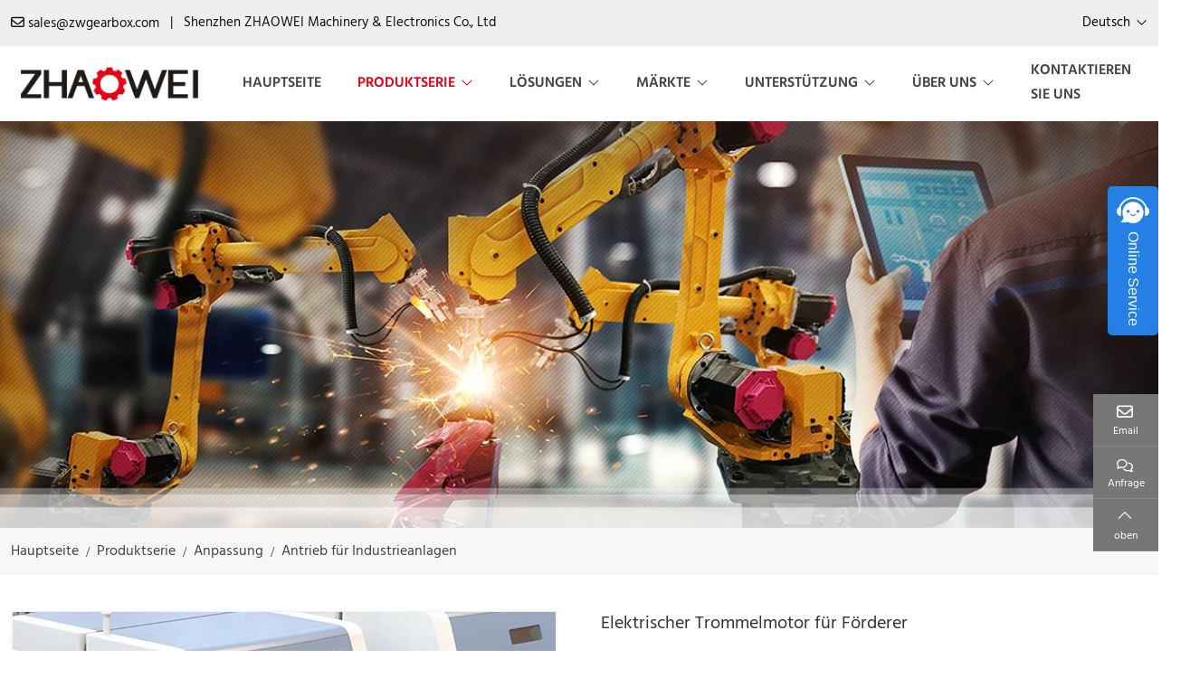

--- FILE ---
content_type: text/html; charset=utf-8
request_url: https://de.zwgearbox.com/industrial-equipment-drive/drive-system-for-drum-motor
body_size: 17252
content:
<!DOCTYPE html>
<html lang="de-DE" dir="ltr">
<head>
   <meta charset="utf-8">
<meta name="viewport" content="width=device-width,initial-scale=1,shrink-to-fit=no">
<meta name="format-detection" content="telephone=no">
<title>Elektrischer Trommelmotor f&#252;r F&#246;rderer - Zhaowei Machinery &amp; Electronics</title>
<meta name="description" content="Produktbeschreibung Das F&#246;rderband ist ein g&#228;ngiges Ger&#228;t in der Industriefertigung, das im Bergbau, in der Metallurgie, auf Baustellen, in H&#228;fen und im logistischen Transport weit verbreitet ist. Als wichtiger Bestandteil des F&#246;rderers sind die meisten Trommelmotoren auf dem aktuellen Markt jedoch a">
<meta property="og:type" content="product">
<meta property="og:title" content="Elektrischer Trommelmotor f&#252;r F&#246;rderer">
<meta property="og:image" content="https://static.zwautomo.com/uploads/2207/300mm-drum-motor-sln-!j.webp">
<meta property="og:url" content="https://de.zwgearbox.com/industrial-equipment-drive/drive-system-for-drum-motor">
<meta property="og:description" content="Produktbeschreibung Das F&#246;rderband ist ein g&#228;ngiges Ger&#228;t in der Industriefertigung, das im Bergbau, in der Metallurgie, auf Baustellen, in H&#228;fen und im logistischen Transport weit verbreitet ist. Als wichtiger Bestandteil des F&#246;rderers sind die meisten Trommelmotoren auf dem aktuellen Markt jedoch a">
<meta property="og:site_name" content="Zhaowei Machinery &amp; Electronics">
    <link rel="preconnect" id="link_cdn" href="https://static.zwautomo.com" crossorigin/>
<link rel="icon" type="image/x-icon" href="https://de.zwgearbox.com/uploads/2107/favicon.ico">
<link rel="canonical" href="https://de.zwgearbox.com/industrial-equipment-drive/drive-system-for-drum-motor">
<link rel="preload" href="https://static.zwautomo.com/shared/css/shared-pc-ltr.min.css?v=470112" as="style">
<script src="https://static.zwautomo.com/shared/js/shared-pc.min.js?v=470112" defer></script>
<link rel="stylesheet" href="https://static.zwautomo.com/shared/css/shared-pc-ltr.min.css?v=470112">
<link rel="preload" href="https://static.zwautomo.com/shared/fonts/cmsfont2.woff2" as="font" type="font/woff2" crossorigin>
<link rel="preload" href="https://static.zwautomo.com/theme/de/dist/fonts/Hind-Regular.woff2" as="font" type="font/woff2" crossorigin>
<link rel="preload" href="https://static.zwautomo.com/theme/de/dist/fonts/Hind-SemiBold.woff2" as="font" type="font/woff2" crossorigin>
<style>
    @font-face {font-display: swap;font-family: "CmsFont";font-style: normal;font-weight: normal;src: url('https://static.zwautomo.com/shared/fonts/cmsfont2.woff2') format('woff2');}
    @font-face {font-family: "Hind";src: url("https://static.zwautomo.com/theme/de/dist/fonts/Hind-Regular.woff2") format("woff2");font-weight: 400;font-display: swap}
    @font-face { font-family: "Hind"; src: url("https://static.zwautomo.com/theme/de/dist/fonts/Hind-SemiBold.woff2") format("woff2"); font-weight: 600;font-display: swap}
</style>

<script>
    const site={lic:'bvnml49myy',contextMenu:false,flowTrack:true,trackDays:90,enableAnalytics:false,email:'sales@zwgearbox.com',hash:'MTc2ODg1Mzg4ODI0Ng==',ip:'172.69.214.38',status:200}
    const conversion = [];
</script>
            <script type="application/ld+json">
            [{"@context": "https://schema.org/","@type":"Product","name":"Elektrischer Trommelmotor f&#252;r F&#246;rderer","description":"Produktbeschreibung Das F&#246;rderband ist ein g&#228;ngiges Ger&#228;t in der Industriefertigung, das im Bergbau, in der Metallurgie, auf Baustellen, in H&#228;fen und im logistischen Transport weit verbreitet ist. Als wichtiger Bestandteil des F&#246;rderers sind die meisten Trommelmotoren auf dem aktuellen Markt jedoch a","mpn":"01116","sku":"01116","image":"https://static.zwautomo.com/uploads/2207/300mm-drum-motor-sln-!j.webp","brand":{"@type":"Brand","name":"ZHAOAWEI"},"review":{"@type":"Review","reviewRating":{"@type":"Rating","ratingValue":"4","bestRating":"5"},"author":{"@context": "https://schema.org/","@type":"Person","name":"Ursula"}},"aggregateRating": {"@type": "AggregateRating","ratingValue": "4,8","reviewCount": "1449"}}]
            </script>

<style>:root{--body-font-family:"Hind";--body-font-size:16px;--body-color:#333;--body-line-height:1.7;--title-font:"Hind";--main-color:#e40522;--swiper-navigation-size:28px;--shrink-color:#e40522;--inquiry-control-border-color:#ced4da;--inquiry-control-bg-color:#fff;--inquiry-btn-bg-color:#dc2821;--param-width:240px;--video-play-color:#8c95a2}.container-xl{max-width:1450px}a{color:#444}.swiper-button-prev,.swiper-button-next{width:20px;height:40px;background:#9f9f9f;--swiper-navigation-size:18px;--swiper-theme-color:#fff;transition:all ease .2s}.swiper-button-prev:hover,.swiper-button-next:hover{background:var(--main-color)}.form-feedback .btn{max-width:200px}.search-group{max-width:200px}.search-group .form-control{border-radius:10px 0 0 10px;background:#f2f2f2;padding:.25rem .75rem;height:auto;font-size:.75rem}.search-group .btn{border:1px solid transparent;border-left-width:0;border-radius:0 10px 10px 0;color:#fff;background:#999;padding:.25rem .5rem}.banner-simple{height:450px}@media(max-width:768px){.banner-simple{height:250px}}.banner-simple .inner-content,.swiper .inner-content{padding:20px;border-radius:15px;width:660px;font-size:18px;color:#fff}.banner-simple h1,.banner-simple h2,.banner-simple h3,.swiper h1,.swiper h2,.swiper h3{font-size:1.75rem;font-weight:500}@media(max-width:768px){.banner-content h2,.banner-content h3{font-size:15px}.banner-content .inner-content{width:100%;font-size:12px}.banner-content p{display:none}}.banner a{color:#fff}.top-bar{padding:12px 0;color:#111;background:#efefef;line-height:1;font-size:15px}.top-bar .row>*{display:flex;align-items:center}.top-bar a{color:#111}.top-bar .split{margin:0 12px}.top-bar .icon{margin-right:.25rem;line-height:1}.lang{margin-left:10px}.lang img{margin-right:5px}.lang li{display:flex;align-items:center;padding:10px 15px;font-size:14px}.lang .dropdown-toggle{padding:6px 0;background:transparent;border:0}.lang .dropdown-item{padding:0}.lang .dropdown-item:hover{background:#fff}.lang .dropdown-menu{min-width:130px}.navbar-brand{padding:18px 0}.navbar-brand>.img-fluid{max-width:220px}@media(max-width:768px){.navbar-brand>.img-fluid{max-width:170px}}.navbar{top:0;z-index:100;background:#fff;border-bottom:1px solid #f6f6f6}.navbar .nav-link{flex-grow:1;padding:.5rem 1.25rem;text-transform:uppercase;color:#444;font-weight:700}.navbar .nav-link:hover{color:#e60213}.navbar .nav-link.active{color:#e60213}.navbar-nav .dropdown-menu{border-bottom:1px solid #f2f2f2}.navbar-toggler{margin-left:20px;border:1px solid var(--main-color);color:var(--main-color);padding:4px 12px 2px}@media(max-width:768px){.navbar-brand{margin:0}.navbar .nav-link{border-bottom:1px solid #f2f2f2}.navbar-brand>.img-fluid{max-width:170px}}.nav-menu-title{font-size:16px;display:flex;align-items:center;border-bottom:1px solid #c9c9c9;padding-bottom:10px;margin-bottom:10px;font-weight:600}.nav-menu-list{font-size:15px}.nav-menu-title img{margin-right:5px}.dropdown.wide>.dropdown-menu{background:#f7f7f7;border-top:1px solid #f2f2f2;border-bottom:1px solid #f2f2f2;background-position:left center;background-repeat:no-repeat}.dropdown-search{--border-radius:0}.dropdown-search>.search-btn{align-items:center;display:flex}.dropdown-search .icon{margin-left:5px}.dropdown-search .dropdown-menu{background:#f8f8f8;border-top:4px solid var(--main-color);margin-top:10px!important;min-width:300px!important;padding:20px}.dropdown-search .dropdown-menu .btn{background:var(--main-color);color:#fff}.offcanvas-menu .nav-item{border-bottom:1px solid #f2f2f2;padding:0 8px}.offcanvas-menu .nav-item.active{background:#f2f2f2}.offcanvas-menu .nav-link{padding-top:10px;padding-bottom:10px}.swiper-gallery .swiper-button-prev,.swiper-gallery .swiper-button-next{width:20px;height:40px;background:#9f9f9f;--swiper-navigation-size:18px;--swiper-theme-color:#fff}.product-slide .swiper-pagination{padding:0 15px;text-align:right}.product-slide .swiper-pagination-bullet{width:40px;height:6px;display:inline-block;background:#f6f6f6;border-radius:0;opacity:1}.product-slide .swiper-pagination-bullet-active{background:#dc2821}.shrink-wrapper{margin-bottom:30px}.shrink-wrapper .text{position:relative;overflow:hidden;text-overflow:ellipsis;transition:height .2s;margin-bottom:8px}.shrink-wrapper .text:after{position:absolute;display:block;content:"";left:0;right:0;bottom:0;height:30px;background:linear-gradient(0deg,#fff 0,rgba(0,0,0,0));opacity:1;transition:opacity .2s}.shrink-wrapper .text.expand{max-height:100%!important;text-overflow:unset}.shrink-btn{background:transparent;border-width:0;font-size:14px;text-transform:uppercase;color:var(--main-color);min-width:80px}.shrink-btn:before{display:inline-flex;font-family:CmsFont;content:"";margin-right:5px;transition:transform .2s ease-in-out}.shrink-btn.expand:before{transform:rotate(-180deg)}.article-row{padding-bottom:20px;margin-bottom:20px;border-bottom:1px solid #f2f2f2}.article-row:hover .entry-thumbnail:before{opacity:.2}.article-row .entry-wrapper{padding:0 0 20px 0}.article-row .entry-meta{padding-bottom:10px;color:#777;font-size:14px;color:#666}.article-row .entry-title{font-family:var(--title-font);font-size:18px;margin-bottom:15px}.article-row .entry-content{color:#777}.article-row.news{border-bottom-width:0}.article-row.news .entry-wrapper{background:#f6f6f6;height:100%;padding:40px}@media(max-width:768px){.article-row.news .entry-wrapper{padding:20px}}.article-row.market{padding:15px 8px;border:1px solid #eee;background:#f6f6f6;border-radius:8px;overflow:hidden;box-shadow:0 5px 20px #eee}.article-row.market .entry-wrapper{padding:0 15px 0 0}.article-row.market .entry-content{margin-bottom:25px}.article-row.market .entry-title{font-size:17px;font-weight:500;margin-bottom:25px}.article-row.market .entry-title:after{display:none}.article-row.market .more{display:inline-flex;align-items:center;text-transform:uppercase;font-size:14px}.article-row.market .more:after{display:inline-flex;font-family:CmsFont;content:"";margin-left:5px;color:#dd0804}.article-col{margin-bottom:20px;flex-grow:1}.article-col:hover .thumbnail:before{opacity:.1}.article-col .entry-wrapper{padding:20px 0;background:#f6f6f6;padding:10px}.article-col .entry-meta{color:#777;font-size:14px}.article-col .entry-title{font-size:16px;margin-bottom:12px}.article-col .entry-content{color:#575e67;font-size:15px;line-height:1.6}.market-wrapper{padding:25px 18px;background:#f0f0f0}.article-col.market{margin-bottom:35px}.article-col.market .entry-wrapper{padding:20px 15px}.article-col.market .inner-wrapper{display:flex;flex-direction:column;height:100%;background:#fff;border-radius:8px;overflow:hidden}.article-col.market .entry-title{font-size:18px;font-weight:500;margin-bottom:25px}.article-col.market .entry-content{margin-bottom:15px}.article-col.market .more{display:flex;align-items:center}.article-col.market .more:after{font-family:CmsFont;content:"";color:#e1051f;margin-left:30px}.article-col.market:hover .inner-wrapper{box-shadow:0 5px 20px rgba(0,0,0,.1);transition:all ease .3s}.article-col.app .entry-wrapper{position:absolute;width:100%;bottom:0;padding:12px;background:rgba(112,112,112,.5)}.article-col.app .entry-title{margin-bottom:0;text-align:center;overflow:hidden;text-overflow:ellipsis}.article-col.app .entry-title a{color:#f8f8f8;font-size:14px;font-weight:normal}.product-row{margin-bottom:40px}.product-row .thumbnail{border:1px solid #f2f2f2}.product-row .entry-wrapper{padding:0}.product-row .entry-title{font-size:18px;margin-bottom:15px}.product-row .entry-content{color:#888}@media(max-width:768px){.product-row .entry-wrapper{padding:20px 0}.product-row .entry-title{font-size:16px}}.product-row .files{list-style-type:none;margin:0;padding:0}.product-row .files>li{padding:2px 0;font-size:13px;text-transform:uppercase}.product-row .files a:before{font-family:Cmsfont;content:"";margin-right:4px;color:var(--main-color)}.complex-header{font-weight:500;background:#ecf5fe;border-bottom:1px solid #e5e5e5;border-top:1px solid #e5e5e5}.complex-header>.row>div{padding-top:10px;padding-bottom:10px;padding-left:20px}.product-row.complex{padding:15px 10px;margin-bottom:0;border-bottom:1px solid #dedede}.product-row.complex:hover .thumbnail:before{opacity:0}.product-row.complex:hover{background:#ecf5fe}.product-row.complex .entry-title{font-size:16px}.product-row.complex .inner-wrapper{display:flex;height:100%;flex-direction:column;justify-content:space-between}.product-row.complex .product-param{margin-bottom:0}.product-row.complex .entry-wrapper{flex-grow:0}.product-row.complex .more{display:block;margin-bottom:15px}.product-row.complex .more:before{font-family:Cmsfont;content:"";margin-right:3px;color:#1d5079}.product-row.complex dt{padding:2px 0}.product-row.complex dd{padding:2px 0 2px 10px}@media(max-width:768px){.product-row.complex .entry-wrapper{padding:0 0}.product-row.complex .entry-title{font-size:16px}}.product-col{margin-bottom:25px;border:1px solid #e5e5e5}.product-col .entry-wrapper{padding:14px 8px;background:#e7e6e4}.product-col .entry-title{margin:0;text-align:center;font-weight:normal;font-size:16px;font-weight:500}.product-col .entry-text{font-size:15px;margin-top:8px}.product-col:hover{border-color:#ddd;transition:all ease .2s}.product-col:hover .entry-wrapper{background:#eee;transition:all ease .2s}.product-col .thumbnail-wrapper{overflow:hidden}.product-col .product-param{--param-color:#fff;--param-padding:2px!important;margin-bottom:0;font-size:14px;color:#fff}.product-col .inner-param{position:absolute;top:100%;bottom:0;left:0;width:100%;padding:20px;display:flex;overflow:hidden;align-items:center;justify-content:center;background:rgba(0,0,0,.25);transition:top .35s}.product-col .thumbnail-wrapper:hover .inner-param{top:0}.inner-param .product-param dt{flex-basis:140px}.inner-param .product-param dd{flex-basis:calc(100% - 140px)}@media(max-width:768px){.product-col .inner-param{display:none}}.img-col{margin-bottom:1.25rem}.img-col .entry-wrapper{;margin:0;padding:.5rem .75rem;text-align:center;background:#dee2e6}.img-col .entry-title{margin:0;font-size:16px}.cert-col{margin-bottom:1.25rem}.cert-col .magiczoom{border:1px solid #eee}.cert-col .entry-wrapper{margin:0;padding:.875rem .75rem;text-align:center;background:#eee}.video-col{margin-bottom:1.25rem}.video-col .entry-wrapper{padding:.875rem .75rem}.video-col .entry-title{margin:0;font-size:16px;text-align:center}.filter-wrapper .dropdown{background:#ececec;margin-bottom:15px;justify-content:space-between}.filter-wrapper .dropdown-toggle{width:100%;height:50px}.filter-wrapper .dropdown-toggle img{max-width:36px;margin-right:12px}.filter-wrapper .dropdown-menu{width:100%;border:1px solid #f5f5f5;background:#fafafa;padding:12px 10px;font-size:14px}.filter-wrapper .dropdown-menu li:hover{color:var(--sub-color);cursor:pointer}.filter-wrapper label{display:flex;align-items:center}.filter-wrapper label input{margin-right:5px}.filter-wrapper li{padding:4px 0}.page-summary{margin-bottom:30px}.page-summary h1,.page-summary h2,page-summary h3{font-size:18px;font-weight:500;margin-bottom:15px}.page-summary img{max-width:100%!important;height:auto!important}.product-sub-title{font-size:20px;border-bottom:1px solid #999;padding-bottom:15px;margin-bottom:20px}.mission-row{border:1px solid #e5e5e5;padding:12px;margin-bottom:20px}.mission-row:hover{border:1px solid transparent;background:#f6f6f6;transition:all ease-in .2s}.mission-row .entry-wrapper{padding:15px 15px}.mission-row .entry-meta{margin-bottom:15px}.mission-row .entry-meta span{font-size:24px;font-weight:600;border-bottom:1px solid #f31d37}.mission-row .entry-title{font-family:var(--title-font);font-size:1.25rem;font-size:16px;font-weight:500;margin-bottom:15px}.mission-row .entry-content{line-height:1.7;color:#666;font-size:15px}@media(max-width:768px){.mission-row .entry-wrapper{padding:15px 0}}.category-row{border:1px solid #e5e5e5;margin-bottom:30px}.category-row .inner{display:flex;flex-direction:column;justify-content:space-between;flex-grow:1;padding:25px}.category-row .entry-wrapper{margin-bottom:25px}.category-row .entry-title{font-family:var(--title-font);font-size:1.25rem;font-size:16px;font-weight:600;margin-bottom:15px}.category-row .more{display:inline-flex;background:#f2243d;color:#fff;font-size:14px;padding:4px 8px}.category-row .more:before{font-family:cmsfont;content:"";margin-right:5px}.main-wrapper{margin-top:60px}.layout-wrapper{padding:15px;border:1px solid #e9eef4}.sidebar{top:0;margin-bottom:1.25rem}.sidebar.wrapper{background:#f3f3f3;padding:15px}.widget{margin-bottom:30px}.widget-header{margin-bottom:2px;border-bottom:1px solid #999;border-top:1px solid #999}.widget-header .title{position:relative;font-family:var(--title-font);font-size:16px;font-weight:600;color:#222;margin:0;padding:12px 5px}.widget-collapse .menu-item{position:relative}.widget-collapse .menu-item:after{position:absolute;bottom:0;left:0;content:"";width:80px;height:1px;background:#f21c36}.widget-collapse .menu-link{padding:6px 5px}.widget-collapse .menu-item.active{background:#f2f2f2}.widget-collapse .drop{color:#112988}@media(max-width:768px){.widget-header{margin-bottom:15px}.sidebar{border-width:0;padding:0;background:#fff}}.widget-header-2{margin-bottom:15px;border-bottom:1px solid #ddd}.widget-header-2 .title{position:relative;font-family:var(--title-font);font-size:16px;font-weight:500;color:#222;margin:0;padding:0 5px 12px}.widget-header-3{margin-bottom:15px;border-bottom:1px solid #ddd}.widget-header-3 .title{position:relative;font-family:var(--title-font);font-size:16px;font-weight:500;color:#222;margin:0;padding:0 5px 12px}.general-wrapper{margin-bottom:25px}.general-wrapper .title{border-bottom:1px solid #dfdfdf;font-size:16px;text-transform:uppercase;padding-bottom:20px;margin-bottom:20px}.general-wrapper ul{list-style-type:none;margin:0;padding:0}.rec-item li{display:flex;align-items:center;padding:5px 0}.rec-item li:before{content:"";display:block;width:8px;height:8px;background:#ef1c37;margin-right:8px}.general-wrapper .mb-3{margin-bottom:1rem}.general-wrapper .btn-query{background:#f31e3a;color:#fff}.query-wrapper input[type="radio"]{display:none}.query-wrapper .query-title{display:flex}.item{display:inline-flex;border:1px solid #d2d2d2;padding:2px 10px;border-radius:4px;background:#fff;color:#666;margin:0 5px 5px 0;font-size:15px;cursor:pointer;transition:color ease .3s}.item:hover{color:var(--main-color)}.item.selected{border-color:#e60213;background:#e60213;color:#fff}.query-box{border-bottom:1px dashed #d1d1d1;margin-bottom:30px}.query-header{display:flex;align-items:center;margin-bottom:20px}.query-header .query-title{font-size:16px;margin:0;font-weight:500}.query-header img{max-width:40px;margin-right:12px}.query-item{margin-bottom:20px}@media(max-width:768px){.query-item{margin-bottom:15px}}.media-article{display:flex;display:-ms-flexbox;align-items:flex-start;margin-bottom:1.25rem}.media-article img{max-width:75px;margin-right:12px}.media-article .post-title{font-size:14px;font-weight:normal;margin-bottom:2px;line-height:1.5}.media-article .post-title a:hover{color:#c42729;transition:color ease .2s}.media-article time{font-size:.875rem;color:#8c95a2}@media(max-width:992px){.media-article img{max-width:90px}}.media-product{display:flex;display:-ms-flexbox;margin-bottom:1.25rem}.media-product img{max-width:85px;margin-right:12px;border:1px solid #f2f2f2}.media-product .post-title{font-size:14px;font-weight:normal;margin-bottom:2px;line-height:1.5}.media-product .post-title a:hover{color:#c42729;transition:color ease .2s}.media-product p{font-size:14px;color:#8395a2;margin-bottom:0}@media(max-width:992px){.media-product img{max-width:90px}}.menu-horizontal-wrapper{background:#fafafa}.menu-horizontal .nav-link{padding:1rem 2.5rem;color:#666;font-size:1rem}.menu-horizontal .nav-link.active{background:#b32123;color:#fff}.menu-horizontal-child{background:#f2f2f2}@media(max-width:768px){.menu-horizontal-child{justify-content:left}.menu-horizontal-child .nav-link{padding:.5rem 1.5rem}}.cert-wrapper .swiper-slide{background:#fff;box-shadow:0 8px 30px #ccc;text-align:center;width:320px}.cert-wrapper .swiper-slide p{margin:0;font-size:16px;font-weight:600;padding:12px 0}.cert-wrapper .swiper-slide>img{display:block}@media(max-width:768px){.swiper-rounded .swiper-slide{width:240px}}.nav-page-wrapper{display:-ms-flexbox;display:flex;justify-content:center;margin-top:2rem}.nav-page-wrapper a{background:#342c2a;color:#fff;padding:5px 10px;margin-right:10px}.nav-page-wrapper a:last-child{margin-right:0}.form-feedback .btn{color:#777;color:#fff;background:#c82333;margin-right:30px}.main-container{padding-top:40px;padding-bottom:40px}@media(max-width:768px){.main-container{padding-top:20px;padding-bottom:20px}}.page-title{padding:18px 0;background:#f7f7f7;line-height:1}.page-title .title{font-size:1.25rem}.main-title{display:flex;flex-direction:column;font-family:var(--title-font);font-size:1.25rem;padding:.75rem 0;margin-bottom:1.5rem;font-weight:600}.main-title:after{display:flex;content:"";width:140px;height:1px;background:#f31d39;margin-top:14px}.main-title.text-center:after{align-self:center}.table-custom{text-align:center}.table-custom th,.table-custom td{padding:.5rem;vertical-align:middle;border:1px solid #f8f8f8;text-align:center}.table-custom thead th{background:#336185;color:#fff;font-weight:normal;vertical-align:middle}.table-custom tbody th{font-weight:500}.table-custom tbody tr{background-color:#f0f3fa}.table-custom tbody tr:nth-of-type(odd){background-color:#d9e0ea}.content-wrapper{line-height:1.7;background:#fff;margin-bottom:1.5rem}.content-wrapper h2{font-size:1rem;font-weight:600;margin-bottom:.75rem}.content-wrapper h3{font-size:.875rem;font-weight:600;margin-bottom:.75rem}.content-wrapper a{color:#2980b9}.content-wrapper table th,.content-wrapper table td{padding:.5rem;vertical-align:middle;border:1px solid #dee2e6;text-align:center}.content-wrapper table tbody tr:nth-of-type(odd){background-color:rgba(0,0,0,.03)}.content-wrapper .nav-tabs{background:#fafcff}.content-wrapper .nav-link{padding:.75rem 1.75rem;border-color:transparent #dee2e6 transparent transparent!important}.content-wrapper .nav-tabs .active{font-weight:600;border-top:solid 2px #e64545!important}.content-wrapper.product table thead th{background:#336185;color:#fff;font-weight:normal;vertical-align:middle}.content-wrapper.product table tbody th{font-weight:500}.content-wrapper.product table tbody tr{background-color:#f0f3fa}.content-wrapper.product table tbody tr:nth-of-type(odd){background-color:#d9e0ea}.content-wrapper.product .content h2,.content-wrapper.product .content h3{font-size:18px;font-weight:500!important;color:#0c2e60}.content-wrapper.article .content{color:#777}.content-wrapper header{text-align:center;margin-bottom:1rem;border-bottom:1px solid #e0e4e6}.content-wrapper header span{margin-right:15px}.content-wrapper .sub-title{font-size:1.75rem;font-weight:600;display:block}.content-wrapper.article .content{color:#777}.content-wrapper.article .title{color:var(--main-color);font-size:22px;font-weight:500;margin-bottom:25px}.content-wrapper.article .summary{padding-bottom:20px;font-size:.75rem;text-transform:uppercase;color:#83868c}.content-wrapper.article .summary span{margin-right:15px}@media(max-width:768px){.content-wrapper .title{font-size:1.25rem}}.share-box{padding:20px 0;margin-top:30px;margin-bottom:15px;border-top:1px solid #f7f7f7;border-bottom:1px solid #f7f7f7}.share{display:flex;align-items:center}.share .social>span{background:#f5f5f5!important;color:#999!important}.share .social>span:hover{background:#fac012!important;color:#fff!important}.share .share-title{margin-right:15px}@media(max-width:768px){.share{flex-direction:column;justify-content:center;margin-bottom:20px}.share .share-title{margin-bottom:.5rem}}.post-nav{display:flex;justify-content:space-between;padding:15px 20px;margin-bottom:30px;background:#f2f2f2;line-height:1.5;font-size:14px;border-radius:5px}.post-nav span{font-weight:500}.post-nav a:hover{color:var(--main-color)}@media(max-width:768px){.post-nav{flex-direction:column}.post-nav .next{margin-top:8px}}.page-link{padding:.5rem .875rem}.page-item.active .page-link{color:#fff;background-color:#444;border-color:#444}.item-list{list-style-type:none;margin:0;padding:0;margin-bottom:15px}.item-list li{border-bottom:1px dashed #eee;padding:6px 0}.item-list>li>a{display:flex;align-items:center;font-size:14px}.item-list>li>a:hover{color:#777}.item-list li a:before{flex-shrink:0;content:"";display:block;width:6px;height:6px;background:#dd0804;margin-right:8px}.item-list li time{float:right;padding-right:5px;margin-left:8px;color:#999}.product-head{margin-bottom:1.5rem;background:#fff}.product-head .title{font-size:1.25rem;color:#333;font-weight:500;border-bottom:1px solid #ddd;padding-bottom:15px;margin-bottom:20px}.product-head .files{list-style-type:none;margin:0 50px 0 0;padding:0}.product-head .files>li{padding:2px 0;font-size:13px;text-transform:uppercase}.product-head .files a:before{font-family:Cmsfont;content:"";margin-right:3px;color:#f31e3a}.product-cart{align-items:center;margin-top:12px}.product-cart .btn:first-child{margin-right:15px}.product-cart .btn:hover{color:#fff}.btn-inquiry{background:#cf4536;color:#fff}.btn-addtocart{background:#e8b62d;color:#fff}@media(max-width:768px){.product-cart .btn{margin:10px 0}}.product-service{text-align:center;padding:20px 0}.product-service>a:first-child{margin-right:15px}.product-feedback{display:inline-block;background:#f3912c;color:#fff;padding:6px 16px}.product-down{display:inline-block;background:#dd0804;color:#fff;padding:6px 16px}@media(max-width:768px){.product-head .entry-wrapper{margin-top:25px}}.contact-wrapper{text-align:center;padding-top:40px;padding-bottom:40px}.contact-wrapper .box{padding:20px}.contact-wrapper .box p{color:#727272}.contact-wrapper .icon{font-size:40px;margin-bottom:30px;display:block}.contact-wrapper .entry-title{font-weight:500;font-size:1.25rem;margin-bottom:30px;color:#333}.contact-wrapper a{color:#333!important}@media(max-width:768px){.contact-wrapper .box{border-bottom:1px solid #e6e6e6}.contact-wrapper .entry-title{margin-bottom:15px}}.inquiry-wrapper{background:#f8f8f8;padding:60px 0}.inquiry-wrapper p{line-height:1.8;color:#555}.inquiry-wrapper h3{color:#222;font-size:1.5rem;font-weight:500;text-align:center}.inquiry-wrapper h3:after{display:block;content:"";width:80px;height:2px;background:#e55e59;margin:10px auto 30px}.inquiry-wrapper .wrapper{background:#ececec;padding:20px 16px;font-size:15px}.inquiry-wrapper .sub-title{font-size:20px;font-weight:400;margin-bottom:26px;text-align:center}.inquiry-wrapper a{color:var(--main-color)}.form-feedback .feedback-result{font-weight:500}@media(max-width:768px){.inquiry-wrapper .wrapper{margin-top:30px}.inquiry-wrapper .sub-title{margin-bottom:18px}}footer{background:#313337;color:#fff;padding-top:50px;font-size:15px}footer>.container-xl{background:transparent no-repeat right center;padding-bottom:30px}footer h3{font-size:24px;margin-bottom:15px}footer .share-wrapper{padding:15px 80px;border-top:1px solid #424347;border-bottom:1px solid #424347;margin-bottom:20px;display:flex;justify-content:center;justify-content:space-between}footer .share-wrapper img{max-width:40px}footer li{padding:3px 0}footer>container-xl>.row>[class*="col-"]{margin-bottom:20px}footer h4{font-family:var(--title-font);font-size:18px;margin-bottom:15px;font-weight:500}footer a{color:#fff}footer a:hover{color:#ccc}footer .contact-info .icon{margin-right:5px}footer .footer-bottom{padding:15px 0;font-size:14px;background:#111;text-align:center}@media(max-width:768px){footer h3{font-size:1.25rem}footer .share-wrapper{padding:15px 0}}.faq-row{margin-bottom:1rem}.faq-row .entry-header{display:flex;justify-content:space-between;align-items:center;padding:10px 0;border-bottom:1px solid #b2b3b7}.faq-row .entry-header .drop{display:flex;align-items:center;justify-content:center;cursor:pointer;width:24px;height:24px;font-style:normal}.faq-row .entry-header .drop:before{font-family:CmsFont;content:"";font-size:16px;transition:all ease .2s}.faq-row .entry-title{font-size:1rem;font-weight:500;margin-bottom:0;cursor:pointer;transition:all ease .2s}.faq-row .entry-header .drop.collapsed:before{transform:rotate(180deg)}.faq-row .entry-wrapper{padding:1rem 0;color:#777}.faq-row .entry-wrapper img{max-width:100%}.feature-wrapper{display:flex;flex-shrink:1;flex-grow:1;align-items:center;padding:20px;margin-bottom:15px;border-radius:16px;background:#fff;border:1px solid #f6f6f6;box-shadow:rgba(0,0,0,.15) 0 5px 10px 0}.feature-wrapper img{max-width:66px;flex-grow:0;flex-shrink:0}.feature-wrapper p{padding-left:15px;margin:0;align-items:center}.feature-wrapper a{font-size:20px;font-weight:500}@media(max-width:992px){.feature-wrapper{padding:10px 12px;border-radius:0;box-shadow:none;border-color:#eee;display:block}.feature-wrapper a{font-size:1rem}.feature-wrapper p{margin-top:10px}}.home-title{font-family:var(--title-font);font-size:48px;margin-bottom:40px;font-weight:600}.banner-simple-banner{height:740px}@media(max-width:1366px){.banner-simple-banner{height:470px}}@media(max-width:992px){.banner-simple-banner{height:400px}}@media(max-width:576px){.banner-simple-banner{height:200px}}.home-container{position:relative;margin-top:-40px;z-index:2}@media(max-width:992px){.home-container{margin-top:0;padding:40px 0 0}}.home-category{position:relative;margin-top:30px;margin-bottom:15px;padding:8px;background:#f5f7f6;--swiper-navigation-size:24px;--swiper-theme-color:#f00}.home-category .home-title{margin-bottom:10px}.home-category .inner-wrapper{padding:20px 200px 100px 40px}.home-category .summary{line-height:2;margin-bottom:20px}.home-category .more{background:#e40522;color:#fff;display:inline-flex;padding:5px 20px}.home-category .swiper-gallery-thumbs{padding:0}.home-category .swiper-gallery-thumbs .swiper-slide{position:relative;display:block;border:2px solid #e3e5e4;cursor:pointer}.home-category .swiper-gallery-thumbs .swiper-slide:before{position:absolute;display:block;content:"";top:0;left:0;right:0;bottom:0;background:#000;opacity:0}.home-category .swiper-gallery-thumbs .swiper-slide-thumb-active:before{opacity:.1}.thumbs-wrapper{position:absolute;left:0;right:0;bottom:0;z-index:1}.thumbs-wrapper .position-relative{position:relative}.home-category .swiper-button-prev,.home-category .swiper-button-next{--swiper-navigation-size:16px;width:16px;height:40px;background:#9f9f9f;color:#fff}@media(max-width:768px){.home-category .inner-wrapper{padding:20px 5px}}.home-core{padding:30px 0;--swiper-navigation-size:20px}.home-core .wrapper{display:flex}.home-core .nav{width:400px;flex-shrink:0;border:1px solid #dfdfdf}.home-core .nav>.nav-link{display:flex;flex-grow:1;flex-shrink:0;align-items:center;border-bottom:1px solid #dfdfdf;font-size:20px;justify-content:center}.home-core .nav>.nav-link:last-child{border-bottom-width:0}.home-core .nav>.nav-link.active{background:#f6f6f6;color:#333}.home-core .nav>.nav-link:hover{color:#666}.home-core .tab-content{flex-shrink:0;flex-grow:0;width:calc(100% - 400px)}.home-core .tab-pane{flex-shrink:1}.home-core .swiper{width:100%}.home-core .swiper-button-prev,.home-core .swiper-button-next{width:24px;height:60px;background:#9f9f9f;color:#fff;font-size:20px;transition:all ease .2s}.home-core .swiper-button-prev:hover,.home-core .swiper-button-next:hover{background:var(--main-color)}@media(max-width:996px){.home-core .wrapper{flex-direction:column}.home-core .nav{width:100%}.home-core .tab-content{width:100%}.home-core .nav>.nav-link{font-size:16px;padding:12px}}.home-app{background:#f5f9fc;padding:50px 0;position:relative;background:#fff;--swiper-navigation-size:28px}.gallery-thumbs-custom .swiper-wrapper{background:#f6f6f6;justify-content:space-between;margin-bottom:15px;border-bottom:1px solid #ddd;cursor:pointer}.gallery-thumbs-custom .swiper-slide{padding:14px 12px;border-right:1px solid #ddd;border-top:1px solid #ddd;flex-grow:1;text-align:center}.gallery-thumbs-custom .swiper-slide-thumb-active{color:var(--main-color)}.gallery-thumbs-custom .swiper-slide:first-child{border-left:1px solid #ddd}.home-app .entry-wrapper{padding:40px 15px}.home-app .entry-title{position:relative;font-size:24px;color:#6b6b73;margin-bottom:20px;padding-bottom:10px}.home-app .entry-title:after{position:absolute;z-index:1;display:block;bottom:0;content:"";width:100px;height:3px;background:#dd0804}.home-app .entry-title:before{position:absolute;z-index:2;bottom:0;display:block;content:"";width:60px;height:3px;background:#333}.home-app .entry-content{line-height:1.8}.home-app .swiper-nav{display:flex;justify-content:start;position:absolute;right:0;left:0;display:flex;z-index:2;bottom:35px;margin-left:53%}.home-app .custom-button{--swiper-navigation-size:22px;width:36px;height:36px;background:#9f9f9f;color:#fff;transition:all ease .2s}.home-app .custom-button:hover{background:var(--main-color)}.home-app .swiper-button-prev{margin-right:30px}@media(max-width:768px){home-app{padding:40px 0}.swiper-category .entry-wrapper{padding:20px 0 45px}.swiper-category .swiper-nav{bottom:5px;margin-left:0;justify-content:center}}.home-wrapper{padding:20px 0}.home-inner{margin-bottom:40px}.home-inner .video{margin-bottom:15px}.support-wrapper .entry-wrapper{padding:20px 0 0}.support-wrapper .entry-title{font-size:18px}.support-wrapper .entry-content{color:#777;line-height:1.7;margin-bottom:15px}.support-wrapper .entry-meta{text-align:right}.support-wrapper .icon{font-size:24px;color:var(--main-color)}.home-news .article-col{background:#f8f8f8;margin-bottom:0}.home-news .entry-wrapper{padding:15px!important}.home-news .entry-meta{margin-bottom:6px}.home-news .catename{display:inline-flex;background:#959595;color:#fff;font-size:14px;padding:5px 10px;text-transform:uppercase}@media(max-width:768px){.home-news .article-col{margin-bottom:15px}}.blog-wrapper{background:#f8f8f8;height:100%}.blog-item{margin-bottom:30px;padding:0 15px}.blog-item .entry-meta{font-size:14px}.nav-tech{justify-content:center;margin-bottom:30px}.nav-tech .nav-link{border:1px solid #f2f2f2;margin:0 15px}.nav-tech .nav-link:hover{color:#c82333}.nav-tech .nav-link.active{background:#f31d38;border-color:#f31d38;color:#fff}.tech-col{border:1px solid #f2f2f2}.tech-col .entry-wrapper{background:#f6f6f6;margin:0;padding:.75rem .75rem;text-align:center}.tech-col .entry-title{margin:0;font-weight:normal;font-size:14px}@media(max-width:576px){.nav-tech .nav-link{margin:0;font-size:14px}}.tech-wrapper{padding:50px 0}.tech-wrapper .title{font-size:18px;padding-bottom:12px;margin-bottom:30px;color:#ec3144;border-bottom:1px dotted #999}.tech-wrapper .entry-wrapper{margin-bottom:20px;padding-left:20px;line-height:1.6}.tech-wrapper:nth-of-type(even){background:#f1f1f1}.tech-wrapper:nth-of-type(even) .entry-wrapper{padding-right:20px;padding-left:0}@media(max-width:768px){.tech-wrapper .entry-wrapper{padding-left:0!important;padding-right:0!important}}.query-select-wrapper{margin-bottom:30px}.production-manufacturer{padding:61px 0}.production-manufacturer .production-title{font-size:30px;text-align:center;color:#fff}.production-manufacturer .production-title::after{display:none}.production-manufacturer .production-summary{text-align:center;max-width:1000px;color:#fff;margin:0 auto 50px}.production-manufacturer .more{font-size:14px;color:#fff;padding:20px 30px;line-height:1;border:1px solid #fff;border-radius:5px;display:inline-flex;align-items:center;margin-left:calc((100% - 253px)/2)}.production-manufacturer .more::after{font-family:cmsfont;content:"";padding-left:10px;font-size:20px}@media(max-width:768px){.production-manufacturer .summary{margin-bottom:30px}.production-manufacturer .more{font-size:12px;margin-left:calc((100% - 233px)/2)}}</style>
</head>
<body>
    <div class="top-bar">
    <div class="container-xl">
        <div class="row">
            <div class="col-7">
                <span><i class="icon icon-envelope"></i><a href="/cdn-cgi/l/email-protection#186b79747d6b58626f7f7d796a7a7760367b7775" target="_blank" onclick="cms.track('Mail_Click', 'Top')" translate="no"><span class="__cf_email__" data-cfemail="a7d4c6cbc2d4e7ddd0c0c2c6d5c5c8df89c4c8ca">[email&#160;protected]</span></a></span> <span class="split d-none d-lg-block">|</span>
                <div class="d-none d-lg-block">Shenzhen ZHAOWEI Machinery &amp; Electronics Co., Ltd</div>
            </div>
            <div class="col-5 justify-content-end">
                <div class="dropdown lang">
                    <button type="button" class="dropdown-toggle" data-bs-toggle="dropdown" id="site-lang">Deutsch</button>
                    <ul class="dropdown-menu" aria-labelledby="site-lang">
                        <li><img class="img-fluid" src="https://static.zwautomo.com/theme/de/images/ico/en-!p.webp" width="20" height="14" alt="land" loading="lazy"><a class="dropdown-item" target="_blank" href="https://www.zwgearbox.com">English</a></li>
                        <li><img class="img-fluid" loading="lazy" src="https://static.zwautomo.com/theme/de/images/ico/es-!p.webp"><a class="dropdown-item" target="_blank" href="https://es.zwgearbox.com">Español </a></li>
                        <li><img class="img-fluid" loading="lazy" src="https://static.zwautomo.com/theme/de/images/ico/fr-!p.webp"><a class="dropdown-item" target="_blank" href="https://fr.zwgearbox.com">Français</a></li>
                        <li><img class="img-fluid" loading="lazy" src="https://static.zwautomo.com/theme/de/images/ico/it-!p.webp"><a class="dropdown-item" target="_blank" href="https://it.zwgearbox.com">Italiano</a></li>
                        <li><img class="img-fluid" loading="lazy" src="https://static.zwautomo.com/theme/de/images/ico/tr-!p.webp"><a class="dropdown-item" target="_blank" href="https://tr.zwgearbox.com">Türkçe</a></li>
                        <li><img class="img-fluid" loading="lazy" src="https://static.zwautomo.com/theme/de/images/ico/kr-!p.webp"><a class="dropdown-item" target="_blank" href="https://ko.zwgearbox.com">한국인 </a></li>
                        <li><img class="img-fluid" loading="lazy" src="https://static.zwautomo.com/theme/de/images/ico/ar-!p.webp"><a class="dropdown-item" target="_blank" href="https://ar.zwgearbox.com">عربى </a></li>
                    </ul>
                </div>
            </div>
        </div>
    </div>
</div>
<nav class="navbar navbar-expand-xl sticky-top" data-sticky="sticky-navbar">
    <div class="container-xl">
        <button type="button" class="navbar-toggler" aria-label="toggle" data-bs-toggle="collapse" data-bs-target="#header-nav">
            <span class="icon icon-bars"></span>
        </button>
        <a class="navbar-brand" href="https://de.zwgearbox.com/">
            <img src="https://static.zwautomo.com/uploads/2105/logo-!p.webp" alt="Zhaowei Machinery &amp; Electronics" class="img-fluid" />
        </a>
        <div class="d-flex align-items-center order-xl-last">
            <form class="dropdown dropdown-search" onsubmit="return false">
                <button type="button" class="btn search-btn" data-bs-toggle="dropdown" id="search-btn" aria-label="search">
                    <i class="icon icon-search"></i>
                </button>
                <div class="dropdown-menu dropdown-menu-end">
                    <div class="input-group search-group">
                        <input type="search" autocomplete="off" autofocus="" id="searchKey" class="form-control" data-type="product" aria-label="keywords" data-pagesize="12" placeholder="Suche Vorhandene Produkte" onkeyup="cms.search(event)" />
                        <button type="button"  class="btn" data-input="searchKey" aria-label="search" data-provider="search">
                            <i class="icon icon-search"></i>
                        </button>
                    </div>
                </div>
            </form>
        </div>
            <div class="collapse navbar-collapse justify-content-end" id="header-nav">
                <ul class="navbar-nav navbar-nav-scroll">
                    <li class="nav-item">
                        <a href="https://de.zwgearbox.com/" class="nav-link">Hauptseite</a>
                    </li>
                            <li class="nav-item dropdown wide" data-bs-desktop>
                                <a href="https://de.zwgearbox.com/products" class="nav-link dropdown-toggle active" data-bs-toggle="dropdown">Produktserie</a>
        <div class="dropdown-menu wide">
            <div class="container-xl">
                <div class="row">
                    <div class="col-12 col-lg-10 order-lg-last">
                        <div class="row row-cols-2 row-cols-md-5">
                                    <div class="col">
                                        <h5 class="nav-menu-title">
                                            <a class="thumbnail-wrapper nav-ico" href="https://de.zwgearbox.com/gear-motors">
                                                <img src="https://static.zwautomo.com/uploads/2205/ico-gearmotor-!p.webp" width="32" height="27" alt="Getriebemotor" class="img-fluid" loading="lazy" />
                                            </a>
                                            <a href="https://de.zwgearbox.com/gear-motors" target="">Getriebemotor</a>
                                        </h5>
                                        <ul class="nav-menu-list">
                                                <li><a href="https://de.zwgearbox.com/brushed-dc-motor" target="">Gleichstrom-B&#252;rstenmotor</a></li>
                                                <li><a href="https://de.zwgearbox.com/brushless-dc-motor" target="">B&#252;rstenloser Gleichstrommotor</a></li>
                                                <li><a href="https://de.zwgearbox.com/right-angle-gear-motor" target="">Rechtwinkliger Getriebemotor</a></li>
                                                <li><a href="https://de.zwgearbox.com/stepper-motor" target="">Schrittmotor</a></li>
                                                <li><a href="https://de.zwgearbox.com/coreless-motor" target="">Eisenlosermotor</a></li>
                                        </ul>
                                    </div>
                                    <div class="col">
                                        <h5 class="nav-menu-title">
                                            <a class="thumbnail-wrapper nav-ico" href="https://de.zwgearbox.com/micro-motor">
                                                <img src="https://static.zwautomo.com/uploads/2401/micro-motor-!p.webp" width="32" height="27" alt="Micro Motoren" class="img-fluid" loading="lazy" />
                                            </a>
                                            <a href="https://de.zwgearbox.com/micro-motor" target="">Micro Motoren</a>
                                        </h5>
                                        <ul class="nav-menu-list">
                                                <li><a href="https://de.zwgearbox.com/brushless-coreless-motor" target="">Kernlose b&#252;rstenlose Mikromotoren</a></li>
                                        </ul>
                                    </div>
                                    <div class="col">
                                        <h5 class="nav-menu-title">
                                            <a class="thumbnail-wrapper nav-ico" href="https://de.zwgearbox.com/precision-gearbox">
                                                <img src="https://static.zwautomo.com/uploads/2205/ico-gearbox-!p.webp" width="32" height="27" alt="Pr&#228;zisionsgetriebe" class="img-fluid" loading="lazy" />
                                            </a>
                                            <a href="https://de.zwgearbox.com/precision-gearbox" target="">Pr&#228;zisionsgetriebe</a>
                                        </h5>
                                        <ul class="nav-menu-list">
                                                <li><a href="https://de.zwgearbox.com/planetary-gearbox" target="">Planetengetriebe</a></li>
                                        </ul>
                                    </div>
                                    <div class="col">
                                        <h5 class="nav-menu-title">
                                            <a class="thumbnail-wrapper nav-ico" href="https://de.zwgearbox.com/customisation">
                                                <img src="https://static.zwautomo.com/uploads/2205/ico-customisation-!p.webp" width="32" height="27" alt="Anpassung" class="img-fluid" loading="lazy" />
                                            </a>
                                            <a href="https://de.zwgearbox.com/customisation" target="">Anpassung</a>
                                        </h5>
                                        <ul class="nav-menu-list">
                                                <li><a href="https://de.zwgearbox.com/smart-home-drive" target="">Antrieb f&#252;r Smart Home</a></li>
                                                <li><a href="https://de.zwgearbox.com/communication-drive" target="">Antrieb f&#252;r Kommunikation</a></li>
                                                <li><a href="https://de.zwgearbox.com/automobile-drive" target="">Antrieb f&#252;r Automotive</a></li>
                                                <li><a href="https://de.zwgearbox.com/intelligent-robot-drive" target="">Antrieb f&#252;r intelligenten Roboter</a></li>
                                                <li><a href="https://de.zwgearbox.com/industrial-equipment-drive" target="">Antrieb f&#252;r Industrieanlagen</a></li>
                                                <li><a href="https://de.zwgearbox.com/medical-equipment-drive" target="">Laufwerk f&#252;r medizinische Ger&#228;te</a></li>
                                                <li><a href="https://de.zwgearbox.com/consumer-electronics-drive" target="">Unterhaltungselektronik-Laufwerk</a></li>
                                        </ul>
                                    </div>
                                    <div class="col">
                                        <h5 class="nav-menu-title">
                                            <a class="thumbnail-wrapper nav-ico" href="https://de.zwgearbox.com/encoder">
                                                <img src="https://static.zwautomo.com/uploads/2205/ico-drive-!p.webp" width="32" height="27" alt="Antriebselektronik" class="img-fluid" loading="lazy" />
                                            </a>
                                            <a href="https://de.zwgearbox.com/encoder" target="">Antriebselektronik</a>
                                        </h5>
                                        <ul class="nav-menu-list">
                                                <li><a href="https://de.zwgearbox.com/encoder" target="">Encoder</a></li>
                                                <li><a href="https://de.zwgearbox.com/controls" target="">Regler</a></li>
                                        </ul>
                                    </div>
                        </div>
                    </div>
                    <div class="col-12 col-lg-2">
                        <img src="https://static.zwautomo.com/uploads/2205/nav-product-!j.webp" alt="Produktserie" class="img-fluid" loading="lazy" />
                        
                    </div>
                </div>
            </div>
        </div>
                            </li>
                            <li class="nav-item dropdown wide" data-bs-desktop>
                                <a href="https://de.zwgearbox.com/smart-mobility" class="nav-link dropdown-toggle" data-bs-toggle="dropdown">L&#246;sungen</a>
        <div class="dropdown-menu wide">
            <div class="container-xl">
                <div class="row">
                    <div class="col-lg-4">
                        <img src="" class="img-fluid" />
                    </div>
                    <div class="col-lg-8">
                        <div class="row row-cols-2 row-cols-md-3 g-2">
                                <div class="col">
                                    <h5 class="nav-menu-title">
                                        <a class="thumbnail-wrapper nav-ico" href="https://de.zwgearbox.com/smart-mobility" target="_self">
                                            <img src="https://static.zwautomo.com/uploads/2401/solutions-45-!p.webp" width="32" height="27" alt="Smart Mobilit&#228;t" class="img-fluid" loading="lazy" />
                                        </a>
                                        <a class="_self" href="https://de.zwgearbox.com/smart-mobility" target="_self">Smart Mobilit&#228;t</a>
                                    </h5>
                                </div>
                                <div class="col">
                                    <h5 class="nav-menu-title">
                                        <a class="thumbnail-wrapper nav-ico" href="https://de.zwgearbox.com/smart-healthcare" target="_self">
                                            <img src="https://static.zwautomo.com/uploads/2401/solutions-46-!p.webp" width="32" height="27" alt="Smart Healthcare" class="img-fluid" loading="lazy" />
                                        </a>
                                        <a class="_self" href="https://de.zwgearbox.com/smart-healthcare" target="_self">Smart Healthcare</a>
                                    </h5>
                                </div>
                                <div class="col">
                                    <h5 class="nav-menu-title">
                                        <a class="thumbnail-wrapper nav-ico" href="https://de.zwgearbox.com/industrial-automation" target="_self">
                                            <img src="https://static.zwautomo.com/uploads/2401/solutions-42-!p.webp" width="32" height="27" alt="Industrie automation" class="img-fluid" loading="lazy" />
                                        </a>
                                        <a class="_self" href="https://de.zwgearbox.com/industrial-automation" target="_self">Industrie automation</a>
                                    </h5>
                                </div>
                                <div class="col">
                                    <h5 class="nav-menu-title">
                                        <a class="thumbnail-wrapper nav-ico" href="https://de.zwgearbox.com/smart-consumption" target="_self">
                                            <img src="https://static.zwautomo.com/uploads/2401/solutions-41-!p.webp" width="32" height="27" alt="Intelligenter Konsum" class="img-fluid" loading="lazy" />
                                        </a>
                                        <a class="_self" href="https://de.zwgearbox.com/smart-consumption" target="_self">Intelligenter Konsum</a>
                                    </h5>
                                </div>
                                <div class="col">
                                    <h5 class="nav-menu-title">
                                        <a class="thumbnail-wrapper nav-ico" href="https://de.zwgearbox.com/robots" target="_self">
                                            <img src="https://static.zwautomo.com/uploads/2401/solutions-44-!p.webp" width="32" height="27" alt="Roboter" class="img-fluid" loading="lazy" />
                                        </a>
                                        <a class="_self" href="https://de.zwgearbox.com/robots" target="_self">Roboter</a>
                                    </h5>
                                </div>
                        </div>
                    </div>
                </div>
            </div>
        </div>
                            </li>
                            <li class="nav-item dropdown wide" data-bs-desktop>
                                <a href="https://de.zwgearbox.com/markets" class="nav-link dropdown-toggle" data-bs-toggle="dropdown">M&#228;rkte</a>
        <div class="dropdown-menu wide lazy" data-bg="https://static.zwautomo.com/uploads/2205/nav-market-!j.webp">
            <div class="container-xl">
                <div class="row">
                    <div class="col-12 col-lg-4">
                    </div>
                    <div class="col-12 col-lg-8">
                        <div class="row row-cols-2 row-cols-md-3 g-2">
                                <div class="col">
                                    <h5 class="nav-menu-title">
                                        <a class="thumbnail-wrapper nav-ico" href="https://de.zwgearbox.com/customize">
                                            <img src="https://static.zwautomo.com/uploads/2205/ico-customize-!p.webp" width="32" height="27" alt="Individualisierung" class="img-fluid" loading="lazy" />
                                        </a>
                                        <a href="https://de.zwgearbox.com/customize" target="">Individualisierung</a>
                                    </h5>
                                </div>
                                <div class="col">
                                    <h5 class="nav-menu-title">
                                        <a class="thumbnail-wrapper nav-ico" href="https://de.zwgearbox.com/automotive">
                                            <img src="https://static.zwautomo.com/uploads/2205/ico-automotive-!p.webp" width="32" height="27" alt="Automotive" class="img-fluid" loading="lazy" />
                                        </a>
                                        <a href="https://de.zwgearbox.com/automotive" target="">Automotive</a>
                                    </h5>
                                </div>
                                <div class="col">
                                    <h5 class="nav-menu-title">
                                        <a class="thumbnail-wrapper nav-ico" href="https://de.zwgearbox.com/smart-home">
                                            <img src="https://static.zwautomo.com/uploads/2205/ico-smarthome-!p.webp" width="32" height="27" alt="Smart Home" class="img-fluid" loading="lazy" />
                                        </a>
                                        <a href="https://de.zwgearbox.com/smart-home" target="">Smart Home</a>
                                    </h5>
                                </div>
                                <div class="col">
                                    <h5 class="nav-menu-title">
                                        <a class="thumbnail-wrapper nav-ico" href="https://de.zwgearbox.com/telecommunications">
                                            <img src="https://static.zwautomo.com/uploads/2205/ico-telecom-!p.webp" width="32" height="27" alt="Telekommunikation" class="img-fluid" loading="lazy" />
                                        </a>
                                        <a href="https://de.zwgearbox.com/telecommunications" target="">Telekommunikation</a>
                                    </h5>
                                </div>
                                <div class="col">
                                    <h5 class="nav-menu-title">
                                        <a class="thumbnail-wrapper nav-ico" href="https://de.zwgearbox.com/robotics">
                                            <img src="https://static.zwautomo.com/uploads/2205/ico-robotics-!p.webp" width="32" height="27" alt="Roboter" class="img-fluid" loading="lazy" />
                                        </a>
                                        <a href="https://de.zwgearbox.com/robotics" target="">Roboter</a>
                                    </h5>
                                </div>
                                <div class="col">
                                    <h5 class="nav-menu-title">
                                        <a class="thumbnail-wrapper nav-ico" href="https://de.zwgearbox.com/medical-technology">
                                            <img src="https://static.zwautomo.com/uploads/2205/ico-medical-!p.webp" width="32" height="27" alt="Medizinische Pflege" class="img-fluid" loading="lazy" />
                                        </a>
                                        <a href="https://de.zwgearbox.com/medical-technology" target="">Medizinische Pflege</a>
                                    </h5>
                                </div>
                                <div class="col">
                                    <h5 class="nav-menu-title">
                                        <a class="thumbnail-wrapper nav-ico" href="https://de.zwgearbox.com/consumer-electronics">
                                            <img src="https://static.zwautomo.com/uploads/2205/ico-consumer-!p.webp" width="32" height="27" alt="Consumer" class="img-fluid" loading="lazy" />
                                        </a>
                                        <a href="https://de.zwgearbox.com/consumer-electronics" target="">Consumer</a>
                                    </h5>
                                </div>
                                <div class="col">
                                    <h5 class="nav-menu-title">
                                        <a class="thumbnail-wrapper nav-ico" href="https://de.zwgearbox.com/industrial-equipment">
                                            <img src="https://static.zwautomo.com/uploads/2205/ico-industrial-!p.webp" width="32" height="27" alt="Industrieausstattung" class="img-fluid" loading="lazy" />
                                        </a>
                                        <a href="https://de.zwgearbox.com/industrial-equipment" target="">Industrieausstattung</a>
                                    </h5>
                                </div>
                        </div>
                    </div>
                </div>
            </div>
        </div>
                            </li>
                            <li class="nav-item dropdown wide" data-bs-desktop>
                                <a href="https://de.zwgearbox.com/production" class="nav-link dropdown-toggle" data-bs-toggle="dropdown">Unterst&#252;tzung</a>
        <div class="dropdown-menu wide">
            <div class="container-xl">
                <div class="row">
                    <div class="col-lg-4">
                        <img src="https://static.zwautomo.com/uploads/2205/nav-support-!j.webp" class="img-fluid" />
                    </div>
                    <div class="col-lg-8">
                        <div class="row row-cols-2 row-cols-md-3 g-2">
                                <div class="col">
                                    <h5 class="nav-menu-title">
                                        <a class="thumbnail-wrapper nav-ico" href="https://de.zwgearbox.com/production">
                                            <img src="https://static.zwautomo.com/uploads/2205/ico-production-!p.webp" width="32" height="27" alt="Produktion" class="img-fluid" loading="lazy" />
                                        </a>
                                        <a href="https://de.zwgearbox.com/production" target="">Produktion</a>
                                    </h5>
                                </div>
                                <div class="col">
                                    <h5 class="nav-menu-title">
                                        <a class="thumbnail-wrapper nav-ico" href="https://de.zwgearbox.com/rd">
                                            <img src="https://static.zwautomo.com/uploads/2205/ico-rd-!p.webp" width="32" height="27" alt="F&amp;E" class="img-fluid" loading="lazy" />
                                        </a>
                                        <a href="https://de.zwgearbox.com/rd" target="">F&amp;E</a>
                                    </h5>
                                </div>
                                <div class="col">
                                    <h5 class="nav-menu-title">
                                        <a class="thumbnail-wrapper nav-ico" href="https://de.zwgearbox.com/design">
                                            <img src="https://static.zwautomo.com/uploads/2205/ico-design-!p.webp" width="32" height="27" alt="Konstruktion" class="img-fluid" loading="lazy" />
                                        </a>
                                        <a href="https://de.zwgearbox.com/design" target="">Konstruktion</a>
                                    </h5>
                                </div>
                                <div class="col">
                                    <h5 class="nav-menu-title">
                                        <a class="thumbnail-wrapper nav-ico" href="https://de.zwgearbox.com/technology">
                                            <img src="https://static.zwautomo.com/uploads/2205/ico-tech-!p.webp" width="32" height="27" alt="Technologie" class="img-fluid" loading="lazy" />
                                        </a>
                                        <a href="https://de.zwgearbox.com/technology" target="">Technologie</a>
                                    </h5>
                                </div>
                                <div class="col">
                                    <h5 class="nav-menu-title">
                                        <a class="thumbnail-wrapper nav-ico" href="https://de.zwgearbox.com/certificates">
                                            <img src="https://static.zwautomo.com/uploads/2205/ico-cert-!p.webp" width="32" height="27" alt="Zertifikate" class="img-fluid" loading="lazy" />
                                        </a>
                                        <a href="https://de.zwgearbox.com/certificates" target="">Zertifikate</a>
                                    </h5>
                                </div>
                        </div>
                    </div>
                </div>
            </div>
        </div>
                            </li>
                            <li class="nav-item dropdown wide" data-bs-desktop>
                                <a href="https://de.zwgearbox.com/company" class="nav-link dropdown-toggle" data-bs-toggle="dropdown">&#220;ber uns</a>
        <div class="dropdown-menu wide">
            <div class="container-xl">
                <div class="row">
                    <div class="col-lg-4">
                        <img src="https://static.zwautomo.com/uploads/2205/nav-company-!j.webp" class="img-fluid" />
                    </div>
                    <div class="col-lg-8">
                        <div class="row row-cols-2 row-cols-md-3 g-2">
                                <div class="col">
                                    <h5 class="nav-menu-title">
                                        <a class="thumbnail-wrapper nav-ico" href="https://de.zwgearbox.com/company">
                                            <img src="https://static.zwautomo.com/uploads/2205/ico-company-!p.webp" width="32" height="27" alt="Unternehmen" class="img-fluid" loading="lazy" />
                                        </a>
                                        <a href="https://de.zwgearbox.com/company" target="">Unternehmen</a>
                                    </h5>
                                </div>
                                <div class="col">
                                    <h5 class="nav-menu-title">
                                        <a class="thumbnail-wrapper nav-ico" href="https://de.zwgearbox.com/history-story" target="_self">
                                            <img src="https://static.zwautomo.com/uploads/2205/ico-history-!p.webp" width="32" height="27" alt="Entwicklungsgeschichte" class="img-fluid" loading="lazy" />
                                        </a>
                                        <a class="_self" href="https://de.zwgearbox.com/history-story" target="_self">Entwicklungsgeschichte</a>
                                    </h5>
                                </div>
                                <div class="col">
                                    <h5 class="nav-menu-title">
                                        <a class="thumbnail-wrapper nav-ico" href="https://de.zwgearbox.com/mission-statement" target="_self">
                                            <img src="https://static.zwautomo.com/uploads/2205/ico-mission-!p.webp" width="32" height="27" alt="Firmenphilosophie" class="img-fluid" loading="lazy" />
                                        </a>
                                        <a class="_self" href="https://de.zwgearbox.com/mission-statement" target="_self">Firmenphilosophie</a>
                                    </h5>
                                </div>
                                <div class="col">
                                    <h5 class="nav-menu-title">
                                        <a class="thumbnail-wrapper nav-ico" href="https://de.zwgearbox.com/sustainable-development">
                                            <img src="https://static.zwautomo.com/uploads/2402/sustainable-!p.webp" width="32" height="27" alt="Nachhaltige Entwicklung" class="img-fluid" loading="lazy" />
                                        </a>
                                        <a href="https://de.zwgearbox.com/sustainable-development" target="">Nachhaltige Entwicklung</a>
                                    </h5>
                                </div>
                                <div class="col">
                                    <h5 class="nav-menu-title">
                                        <a class="thumbnail-wrapper nav-ico" href="https://de.zwgearbox.com/news-exhibitions">
                                            <img src="https://static.zwautomo.com/uploads/2205/ico-news-!p.webp" width="32" height="27" alt="Nachrichten" class="img-fluid" loading="lazy" />
                                        </a>
                                        <a href="https://de.zwgearbox.com/news-exhibitions" target="">Nachrichten</a>
                                    </h5>
                                </div>
                                <div class="col">
                                    <h5 class="nav-menu-title">
                                        <a class="thumbnail-wrapper nav-ico" href="https://de.zwgearbox.com/blog">
                                            <img src="https://static.zwautomo.com/uploads/2205/ico-blog-!p.webp" width="32" height="27" alt="Blog" class="img-fluid" loading="lazy" />
                                        </a>
                                        <a href="https://de.zwgearbox.com/blog" target="">Blog</a>
                                    </h5>
                                </div>
                                <div class="col">
                                    <h5 class="nav-menu-title">
                                        <a class="thumbnail-wrapper nav-ico" href="https://de.zwgearbox.com/faq">
                                            <img src="https://static.zwautomo.com/uploads/2205/ico-faq-!p.webp" width="32" height="27" alt="H&#228;ufig gestellte Fragen" class="img-fluid" loading="lazy" />
                                        </a>
                                        <a href="https://de.zwgearbox.com/faq" target="">H&#228;ufig gestellte Fragen</a>
                                    </h5>
                                </div>
                        </div>
                    </div>
                </div>
            </div>
        </div>
                            </li>
                            <li class="nav-item">
                                <a href="https://de.zwgearbox.com/contact" class="nav-link">Kontaktieren Sie uns</a>
                            </li>
                </ul>
            </div>
    </div>
</nav>

                <div class="banner-simple banner-simple-industrial-equipment-drive">
                <img src="https://static.zwautomo.com/uploads/2207/industrial-equipment-drive-banner-!j.webp" alt="Antrieb f&#252;r Industrieanlagen" width="1645" height="436" class="img-fluid" fetchpriority="high" loading="eager" />
                <div class="overlay"></div>
            </div>

    <div class="page-title">
        <div class="container-xl">
            <ol class="breadcrumb" itemscope itemtype="http://schema.org/BreadcrumbList">
            <li class="breadcrumb-item" itemprop="itemListElement" itemscope itemtype="http://schema.org/ListItem">
                <a itemprop="item" href="https://de.zwgearbox.com/">
                    <span itemprop="name">Hauptseite</span>
                </a>
                <meta itemprop="position" content="1"/>
            </li>
            <li class="breadcrumb-item" itemprop="itemListElement" itemscope itemtype="http://schema.org/ListItem">
                <a itemprop="item" href="https://de.zwgearbox.com/products">
                    <span itemprop="name">Produktserie</span>
                </a>
                <meta itemprop="position" content="2"/>
            </li>
            <li class="breadcrumb-item" itemprop="itemListElement" itemscope itemtype="http://schema.org/ListItem">
                <a itemprop="item" href="https://de.zwgearbox.com/customisation">
                    <span itemprop="name">Anpassung</span>
                </a>
                <meta itemprop="position" content="3"/>
            </li>
            <li class="breadcrumb-item" itemprop="itemListElement" itemscope itemtype="http://schema.org/ListItem">
                <a itemprop="item" href="https://de.zwgearbox.com/industrial-equipment-drive">
                    <span itemprop="name">Antrieb f&#252;r Industrieanlagen</span>
                </a>
                <meta itemprop="position" content="4"/>
            </li>
</ol>
        </div>
    </div>
    <div class="main-container">
        <div class="container-xl">
            <div class="row">
                <div class="col-12">
                    <div class="product-head">
                        <div class="row gx-3 gx-md-5">
                            <div class="col-12 col-md-6 order-last d-flex">
                                <div class="entry-wrapper d-flex flex-column">
                                        <h1 class="title">Elektrischer Trommelmotor f&#252;r F&#246;rderer</h1>
                                    <div class="d-flex flex-grow-1 flex-column justify-content-between">
                                        <dl class="product-param">
                                                <dt>Spannung</dt>
                                                <dd>220V</dd>
                                                <dt>Strom</dt>
                                                <dd>0,12A</dd>
                                                <dt>Nenndrehzahl</dt>
                                                <dd>30 U/min</dd>
                                                <dt>Betriebstemperaturbereich</dt>
                                                <dd>-10℃～+50℃</dd>
                                                <dt>max. Nenndrehmoment des Getriebes</dt>
                                                <dd>5N.M</dd>
                                                <dt>Betriebsdauer</dt>
                                                <dd>3000H</dd>
                                                                                    </dl>
                                        <div>
                                                <h4>Datenblatt</h4>
                                            <div class="product-cart">
                                                    <ul class="files">
                                                            <li><a href="https://de.zwgearbox.com/uploads/2208/150mm-drum-motor.pdf" target="_blank">150mm drum motor</a></li>
                                                            <li><a href="https://de.zwgearbox.com/uploads/2208/300mm-drum-motor.pdf" target="_blank">300mm drum motor</a></li>
                                                            <li><a href="https://de.zwgearbox.com/uploads/2208/400mm-drum-motor.pdf" target="_blank">400mm drum motor</a></li>
                                                            <li><a href="https://de.zwgearbox.com/uploads/2208/500mm-drum-motor.pdf" target="_blank">500mm drum motor</a></li>
                                                    </ul>
                                                <div><a href="#form-feedback" class="btn btn-inquiry"><i class="icon icon-envelope"></i> Anfrage</a></div>
                                            </div>
                                        </div>
                                    </div>
                                </div>
                            </div>
                            <div class="col-12 col-md-6 order-first">
                                
    <div class="hg-product-gallery-horizontal">
        <div class="swiper product-images-wrapper" data-ident="product-image-view" data-speed="300" data-effect="slide">
            <div class="swiper-wrapper">
                                    <div class="swiper-slide">
                        <img src="https://static.zwautomo.com/uploads/2207/01144848258-!j.webp" class="img-fluid" alt="Elektrischer Trommelmotor f&#252;r F&#246;rderer" width="600" height="510" loading="lazy" />
                    </div>
                    <div class="swiper-slide">
                        <img src="https://static.zwautomo.com/uploads/2207/300mm-drum-motor-00-!j.webp" class="img-fluid" alt="Elektrischer Trommelmotor f&#252;r F&#246;rderer" width="600" height="510" loading="lazy" />
                    </div>
                    <div class="swiper-slide">
                        <img src="https://static.zwautomo.com/uploads/2207/500mm-drum-motor-00-!j.webp" class="img-fluid" alt="Elektrischer Trommelmotor f&#252;r F&#246;rderer" width="600" height="510" loading="lazy" />
                    </div>
                    <div class="swiper-slide">
                        <img src="https://static.zwautomo.com/uploads/2207/200mm-drum-motor-03-!j.webp" class="img-fluid" alt="Elektrischer Trommelmotor f&#252;r F&#246;rderer" width="600" height="510" loading="lazy" />
                    </div>
                    <div class="swiper-slide">
                        <img src="https://static.zwautomo.com/uploads/2207/400mm-drum-motor-00-!j.webp" class="img-fluid" alt="Elektrischer Trommelmotor f&#252;r F&#246;rderer" width="600" height="510" loading="lazy" />
                    </div>
                    <div class="swiper-slide">
                        <img src="https://static.zwautomo.com/uploads/2207/400mm-drum-motor-01_v2-!j.webp" class="img-fluid" alt="Elektrischer Trommelmotor f&#252;r F&#246;rderer" width="600" height="510" loading="lazy" />
                    </div>
                    <div class="swiper-slide">
                        <img src="https://static.zwautomo.com/uploads/2207/500mm-drum-motor-01_v2-!j.webp" class="img-fluid" alt="Elektrischer Trommelmotor f&#252;r F&#246;rderer" width="600" height="510" loading="lazy" />
                    </div>
            </div>
            <div class="swiper-button swiper-button-next" id="swiper-button-next-product-image-view"></div>
            <div class="swiper-button swiper-button-prev" id="swiper-button-prev-product-image-view"></div>
        </div>
        <div class="swiper product-thumbs-horizontal" id="swiper-thumb-product-image-view" data-slidesPerView="6" data-spaceBetween="8" data-speed="150" data-thumbs data-mouseover>
            <div class="swiper-wrapper">
                                    <div class="swiper-slide">
                        <img src="https://static.zwautomo.com/uploads/2207/01144848258-!j.webp?width=150" width="600" height="510" alt="Elektrischer Trommelmotor f&#252;r F&#246;rderer" class="img-fluid m-auto" loading="lazy">
                    </div>
                    <div class="swiper-slide">
                        <img src="https://static.zwautomo.com/uploads/2207/300mm-drum-motor-00-!j.webp?width=150" width="600" height="510" alt="Elektrischer Trommelmotor f&#252;r F&#246;rderer" class="img-fluid m-auto" loading="lazy">
                    </div>
                    <div class="swiper-slide">
                        <img src="https://static.zwautomo.com/uploads/2207/500mm-drum-motor-00-!j.webp?width=150" width="600" height="510" alt="Elektrischer Trommelmotor f&#252;r F&#246;rderer" class="img-fluid m-auto" loading="lazy">
                    </div>
                    <div class="swiper-slide">
                        <img src="https://static.zwautomo.com/uploads/2207/200mm-drum-motor-03-!j.webp?width=150" width="600" height="510" alt="Elektrischer Trommelmotor f&#252;r F&#246;rderer" class="img-fluid m-auto" loading="lazy">
                    </div>
                    <div class="swiper-slide">
                        <img src="https://static.zwautomo.com/uploads/2207/400mm-drum-motor-00-!j.webp?width=150" width="600" height="510" alt="Elektrischer Trommelmotor f&#252;r F&#246;rderer" class="img-fluid m-auto" loading="lazy">
                    </div>
                    <div class="swiper-slide">
                        <img src="https://static.zwautomo.com/uploads/2207/400mm-drum-motor-01_v2-!j.webp?width=150" width="600" height="510" alt="Elektrischer Trommelmotor f&#252;r F&#246;rderer" class="img-fluid m-auto" loading="lazy">
                    </div>
                    <div class="swiper-slide">
                        <img src="https://static.zwautomo.com/uploads/2207/500mm-drum-motor-01_v2-!j.webp?width=150" width="600" height="510" alt="Elektrischer Trommelmotor f&#252;r F&#246;rderer" class="img-fluid m-auto" loading="lazy">
                    </div>
            </div>
            <div class="swiper-button swiper-button-prev" id="swiper-button-prev-thumb-product-image-view"></div>
            <div class="swiper-button swiper-button-next" id="swiper-button-next-thumb-product-image-view"></div>
        </div>
    </div>

                            </div>
                        </div>
                    </div>
                    <div class="content-wrapper product">
                        <div class="tab-content">
                            <div class="tab-pane show content active" id="product-content">
                                <h2 id="content-section-1">Produktbeschreibung</h2><p> Förderer sind ein gängiges Gerät in der Industriefertigung, das im Bergbau, in der Metallurgie, auf Baustellen, in Häfen und im logistischen Transport weit verbreitet ist. Als wichtiger Bestandteil von Förderern sind die meisten Trommelmotoren auf dem aktuellen Markt jedoch durch komplizierte Strukturen, umständliche Installation und Platzbedarf beeinträchtigt. Um die oben genannten Probleme zu lösen, schlägt ZHAOWEI eine Trommelmotor-Antriebslösung vor, die auf 20 Jahren Bemühungen im Bereich Design, Entwicklung und Herstellung von Mikroantriebssystemen basiert. Das Antriebssystem des Trommelmotors ist mit Planetengetriebe, Antriebsmotor, Steuermodul, Stromversorgung und Steuerung integriert, die kompakt, einfach zu montieren und gut abgedichtet ist. Es wendet das Prinzip des Differentialgetriebes an, um das äußere Rohr zu drehen und dann die Bewegung des großen Lastenförderers anzutreiben. Die Trommelmotoren von ZHAOWEI haben 4 Modelle mit Längen von 150 mm bis 500 mm und Durchmessern von 40 mm bis 60 mm. Die Lebensdauer unter Nennlast kann mindestens 3000 Stunden, maximal 10000 Stunden betragen, was es ermöglicht, in einer gewöhnlichen staubigen Umgebung zu arbeiten.</p><h2 id="content-section-2"> Produktspezifikationen<br></h2><ul><li><h3 id="content-section-3"> Trommelmotor</h3></li></ul><div class="table-responsive"><table border="1" cellpadding="1" cellspacing="1" class="table"><thead><tr><th scope="col"> Modell</th><th scope="col"> Länge</th><th scope="col"> Stromspannung</th><th scope="col"> Aktuell</th><th scope="col"> Arbeitstemperatur</th><th scope="col"> Lagertemperatur</th><th scope="col"> Betriebsdauer</th></tr></thead><tbody><tr><td> GM20162-05</td><td> 150mm</td><td> 24 VDC/220 VAC</td><td> 0,12A</td><td> -10℃~50℃</td><td> -20℃~60℃</td><td> 3000 Std. min.</td></tr><tr><td> GM20162-02</td><td> 300mm</td><td> 24 VDC/220 VAC</td><td> 0,12A</td><td> -10℃~50℃</td><td> -20℃~60℃</td><td> 3000 Std. min.</td></tr><tr><td> GM20162-03</td><td> 400mm</td><td> 24 VDC/220 VAC</td><td> 0,12A</td><td> -10℃~50℃</td><td> -20℃~60℃</td><td> 3000 Std. min.</td></tr><tr><td> GM20162-04</td><td> 500mm</td><td> 24 VDC/220 VAC</td><td> 0,12A</td><td> -10℃~50℃</td><td> -20℃~60℃</td><td> 3000 Std. min.</td></tr></tbody></table></div><ul><li><h3 id="content-section-4"> Parameter</h3></li></ul><div class="table-responsive"><table border="1" cellpadding="1" cellspacing="1" class="table"><thead><tr><th scope="col"> Durchmesser (mm)</th><th scope="col"> Nennleistung (W)</th><th scope="col"> Untersetzungsverhältnis</th><th scope="col"> Ausgangsdrehmoment (Kgf.cm)</th><th scope="col"> Ausgangsdrehzahl (U/min)</th><th scope="col"> Förderer<br> Verschiebungsgeschwindigkeit (m/s)</th></tr></thead><tbody><tr><td colspan="1" rowspan="7"> φ40</td><td colspan="1" rowspan="7"> 18 max.</td><td> 4</td><td> 3</td><td> 750</td><td> 1.610</td></tr><tr><td> 6</td><td> 5</td><td> 500</td><td> 1.073</td></tr><tr><td> 16</td><td> 13</td><td> 188</td><td> 0,403</td></tr><tr><td> 36</td><td> 30</td><td> 83</td><td> 0,179</td></tr><tr><td> 64</td><td> 53</td><td> 47</td><td> 0,101</td></tr><tr><td> 96</td><td> 80</td><td> 31</td><td> 0,067</td></tr><tr><td> 156</td><td> 80</td><td> 19</td><td> 0,041</td></tr><tr><td colspan="1" rowspan="7"> φ50</td><td colspan="1" rowspan="7"> 40 max.</td><td> 4</td><td> 5</td><td> 750</td><td> 1.610</td></tr><tr><td> 6</td><td> 8</td><td> 500</td><td> 1.073</td></tr><tr><td> 16</td><td> 21</td><td> 188</td><td> 0,403</td></tr><tr><td> 36</td><td> 48</td><td> 83</td><td> 0,179</td></tr><tr><td> 64</td><td> 85</td><td> 47</td><td> 0,101</td></tr><tr><td> 96</td><td> 128</td><td> 31</td><td> 0,067</td></tr><tr><td> 156</td><td> 150</td><td> 19</td><td> 0,041</td></tr><tr><td colspan="1" rowspan="7"> φ60</td><td colspan="1" rowspan="7"> 60 max.</td><td> 4</td><td> 8</td><td> 750</td><td> 1.610</td></tr><tr><td> 6</td><td> 12</td><td> 500</td><td> 1.073</td></tr><tr><td> 16</td><td> 32</td><td> 188</td><td> 0,403</td></tr><tr><td> 36</td><td> 72</td><td> 83</td><td> 0,179</td></tr><tr><td> 64</td><td> 128</td><td> 47</td><td> 0,101</td></tr><tr><td> 96</td><td> 150</td><td> 31</td><td> 0,067</td></tr><tr><td> 156</td><td> 150</td><td> 19</td><td> 0,041</td></tr></tbody></table></div><p> * Die oben genannten Spezifikationen können ohne vorherige Ankündigung geändert werden.</p><ul><li><h3 id="content-section-5"> Zeichnung</h3></li></ul><h2 id="content-section-6"> Trommelmotor 150mm </h2><p><img alt="Elektrischer Trommelmotor für Förderer 150 mm Zeichnung" src="https://static.zwautomo.com/uploads/2210/gtct150-!j.webp" class="img-fluid" loading="lazy" width="1200" height="964"></p><h2 id="content-section-7"> Trommelmotor 300mm </h2><p><img alt="Trommelmotor 300 mm Spezifikationszeichnung" src="https://static.zwautomo.com/uploads/2210/gtct300-!j.webp" class="img-fluid" loading="lazy" width="1200" height="964"></p><h2 id="content-section-8"> Trommelmotor 400mm </h2><p><img alt="Trommelmotor 400 mm Spezifikationszeichnung" src="https://static.zwautomo.com/uploads/2210/gtct400-!j.webp" class="img-fluid" loading="lazy" width="1200" height="866"></p><h2 id="content-section-9"> Trommelmotor 500mm </h2><p><img alt="Trommelmotor 500 mm Spezifikationszeichnung" src="https://static.zwautomo.com/uploads/2210/gtct500-!j.webp" class="img-fluid" loading="lazy" width="1200" height="742"></p>
                                <div class="d-none">
                                    <a href="https://www.zwgearbox.com/gear-motors">small dc motor</a>
                                    <a href="https://www.zwgearbox.com/brushless-dc-motor">brushless dc motor</a>
                                    <a href="https://www.zwgearbox.com/products">small motor</a>
                                    <a href="https://www.zwgearbox.com/stepper-motor">micro stepper motor</a>
                                    <a href="https://www.zwgearbox.com/gear-motors/10mm-gear-motor">24v dc motor</a>
                                </div>
                            </div>
                        </div>
                    </div>
                </div>
            </div>
            <h3 class="main-title">Produkte empfehlen</h3>
            <div class="swiper swiper-gallery" data-ident="5" data-speed="1500" data-delay="4000" data-slidesPerView="2" data-spaceBetween="10" data-effect="slide" data-initialSlide="1" data-breakpoints='{"768":{"slidesPerView":4,"spaceBetween":15},"992":{"slidesPerView":5,"spaceBetween":15}}' data-autoplay data-loop data-disableOnInteraction>
    <div class="swiper-wrapper">
            <div class="swiper-slide">
                <div class="item-col product-col">
                    <a href="https://de.zwgearbox.com/brushless-dc-motor/sliding-soundbar-brushless-gear-motor" class="thumbnail"><img src="https://static.zwautomo.com/uploads/2106/soundbar-motor-!j.webp" alt="B&#252;rstenloser Motor f&#252;r Schiebe-Soundbar" loading="lazy"  width="600" height="600"/></a>
                    <div class="entry-wrapper">
                        <h4 class="entry-title text-truncate"><a href="https://de.zwgearbox.com/brushless-dc-motor/sliding-soundbar-brushless-gear-motor">B&#252;rstenloser Motor f&#252;r Schiebe-Soundbar</a></h4>
                    </div>
                </div>
            </div>
            <div class="swiper-slide">
                <div class="item-col product-col">
                    <a href="https://de.zwgearbox.com/stepper-motor/3-4mm-stepper-motor" class="thumbnail"><img src="https://static.zwautomo.com/uploads/2106/update-white-3mm-metal-2-1454-!j.webp" alt="3.4mm Schrittmotor" loading="lazy"  width="600" height="600"/></a>
                    <div class="entry-wrapper">
                        <h4 class="entry-title text-truncate"><a href="https://de.zwgearbox.com/stepper-motor/3-4mm-stepper-motor">3.4mm Schrittmotor</a></h4>
                    </div>
                </div>
            </div>
            <div class="swiper-slide">
                <div class="item-col product-col">
                    <a href="https://de.zwgearbox.com/planetary-gearbox/8mm-gear-motor" class="thumbnail"><img src="https://static.zwautomo.com/uploads/2402/8mm-8193-!j.webp" alt="12v dc motor" loading="lazy"  width="600" height="600"/></a>
                    <div class="entry-wrapper">
                        <h4 class="entry-title text-truncate"><a href="https://de.zwgearbox.com/planetary-gearbox/8mm-gear-motor">12v DC Gear Motor (8mm)</a></h4>
                    </div>
                </div>
            </div>
            <div class="swiper-slide">
                <div class="item-col product-col">
                    <a href="https://de.zwgearbox.com/brushed-dc-motor/8mm-plastic-dc-motor" class="thumbnail"><img src="https://static.zwautomo.com/uploads/2403/8mm-!j.webp" alt="8-mm-B&#252;rsten-Gleichstrommotor" loading="lazy"  width="600" height="600"/></a>
                    <div class="entry-wrapper">
                        <h4 class="entry-title text-truncate"><a href="https://de.zwgearbox.com/brushed-dc-motor/8mm-plastic-dc-motor">8-mm-B&#252;rsten-Gleichstrommotor</a></h4>
                    </div>
                </div>
            </div>
            <div class="swiper-slide">
                <div class="item-col product-col">
                    <a href="https://de.zwgearbox.com/gear-motors/8mm-gear-motor" class="thumbnail"><img src="https://static.zwautomo.com/uploads/2403/8mm-!j.webp" alt="8mm Getriebemotor" loading="lazy"  width="600" height="600"/></a>
                    <div class="entry-wrapper">
                        <h4 class="entry-title text-truncate"><a href="https://de.zwgearbox.com/gear-motors/8mm-gear-motor">8mm Getriebemotor</a></h4>
                    </div>
                </div>
            </div>
            <div class="swiper-slide">
                <div class="item-col product-col">
                    <a href="https://de.zwgearbox.com/planetary-gearbox/10mm-gear-motor" class="thumbnail"><img src="https://static.zwautomo.com/uploads/2402/10mm-4732-!j.webp" alt="24v dc motor" loading="lazy"  width="600" height="600"/></a>
                    <div class="entry-wrapper">
                        <h4 class="entry-title text-truncate"><a href="https://de.zwgearbox.com/planetary-gearbox/10mm-gear-motor">24V DC Gear Motor (10mm)</a></h4>
                    </div>
                </div>
            </div>
            <div class="swiper-slide">
                <div class="item-col product-col">
                    <a href="https://de.zwgearbox.com/gear-motors/10mm-gear-motor" class="thumbnail"><img src="https://static.zwautomo.com/uploads/2403/10mm-!j.webp" alt="10mm Getriebemotor" loading="lazy"  width="600" height="600"/></a>
                    <div class="entry-wrapper">
                        <h4 class="entry-title text-truncate"><a href="https://de.zwgearbox.com/gear-motors/10mm-gear-motor">10mm Getriebemotor</a></h4>
                    </div>
                </div>
            </div>
            <div class="swiper-slide">
                <div class="item-col product-col">
                    <a href="https://de.zwgearbox.com/consumer-electronics-drive/full-screen-phone-camera-gear-motor" class="thumbnail"><img src="https://static.zwautomo.com/uploads/2106/full-screen-phone-camera-gear-motor-!j.webp" alt="Vollbild-Telefonkamera-Motor" loading="lazy"  width="600" height="600"/></a>
                    <div class="entry-wrapper">
                        <h4 class="entry-title text-truncate"><a href="https://de.zwgearbox.com/consumer-electronics-drive/full-screen-phone-camera-gear-motor">Vollbild-Telefonkamera-Motor</a></h4>
                    </div>
                </div>
            </div>
    </div>
    <div class="swiper-button-next" id="swiper-button-next-5"></div>
    <div class="swiper-button-prev" id="swiper-button-prev-5"></div>
</div>

        </div>
    </div>
    <div class="inquiry-wrapper">
    <div class="container-xl">
        <div class="row">
            <div class="col-12 col-md-9">
                <h3>Teilen Sie uns Ihre Anwendungsanforderungen mit</h3>
                <p>ZHAOWEI kann Antriebsystem des Mikrogetriebes schnell und wirtschaftlich liefern. Mit der vorhandenen Erfahrung bei Antriebssystemen des Getriebes können wir ideale Produkte nach Ihren Anforderungen mit besserem Service konstruieren und entwickeln</p>
                    <form id="form-feedback" class="form-feedback" novalidate>
                        <input type="hidden" name="PageName" value="Elektrischer Trommelmotor f&#252;r F&#246;rderer" />
                        <div class="row g-3">
                            <div class="col-6">
                                <input type="text" name="Customer" placeholder="* Name des Kunden" class="form-control" aria-label="Name des Kunden" required />
                            </div>
                            <div class="col-6">
                                <input type="email" name="Email" placeholder="* E-Mail" class="form-control" aria-label="E-Mail" required />
                            </div>
                            <div class="col-6">
                                <input type="text" name="Phone" placeholder="Telefon kontaktieren" class="form-control" aria-label="Telefon kontaktieren" />
                            </div>
                            <div class="col-6">
                                <input type="text" name="Company" placeholder="Firmenname" class="form-control" aria-label="Firmenname" />
                            </div>
                            <div class="col-12">
                                <textarea name="Content" placeholder="* Nachrichteninhalt" cols="20" rows="4" class="form-control" aria-label="Nachrichteninhalt" required></textarea>
                            </div>
                            <div class="col-12">
                                <button type="button" class="btn" data-provider="post-message" data-target="msg-13329056" data-process="Processing..." data-event-name="Online Inquiry" data-event-category="Page">Nachricht senden</button>
                                <div class="feedback-result" id="msg-13329056"></div>
                            </div>
                        </div>
                    </form>
            </div>
                <div class="col-12 col-md-3 d-flex">
                    <div class="wrapper">
                        <h4 class="sub-title">Kundendienst</h4>
                        <p>Die Mikroantriebssysteme von ZHAOWEI werden in verschiedenen Bereichen auf der ganzen Welt eingesetzt, um Antriebslösungen die Kraft, Präzision und Effizienz zu verleihen. Unsere Vertriebs- und Engineering-Support-Teams sind bereit, Sie bei allen Fragen zu unterstützen, einschließlich Angebotserstellung, Anwendungsunterstützung und Produktkonfiguration. Bitte reichen Sie Ihre Anforderungen über unser <a href="https://de.zwgearbox.com/customisation">Formular für kundenspezifischen Service</a> ein, um eine schnellere Antwort zu gewährleisten.</p>
                    </div>
                </div>
        </div>
    </div>
</div>

    <footer>
    <div class="container-xl lazy" data-bg="https://static.zwautomo.com/theme/de/images/map-!p.webp">
        <div class="row">
            <div class="col-12 col-md-3">
                <h4>Produkte</h4>
                <ul class="list-unstyled row gx-2">
                        <li class="col-6"><a href="https://de.zwgearbox.com/gear-motors" target="">Getriebemotor</a></li>
                        <li class="col-6"><a href="https://de.zwgearbox.com/micro-motor" target="">Micro Motoren</a></li>
                        <li class="col-6"><a href="https://de.zwgearbox.com/precision-gearbox" target="">Pr&#228;zisionsgetriebe</a></li>
                        <li class="col-6"><a href="https://de.zwgearbox.com/customisation" target="">Anpassung</a></li>
                        <li class="col-6"><a href="https://de.zwgearbox.com/encoder" target="">Antriebselektronik</a></li>
                </ul>
            </div>
            <div class="col-6 col-md-2">
                <h4>Märkte</h4>
                <ul class="list-unstyled">
                        <li><a href="https://de.zwgearbox.com/customize" target="">Individualisierung</a></li>
                        <li><a href="https://de.zwgearbox.com/automotive" target="">Automotive</a></li>
                        <li><a href="https://de.zwgearbox.com/smart-home" target="">Smart Home</a></li>
                        <li><a href="https://de.zwgearbox.com/telecommunications" target="">Telekommunikation</a></li>
                        <li><a href="https://de.zwgearbox.com/robotics" target="">Roboter</a></li>
                        <li><a href="https://de.zwgearbox.com/medical-technology" target="">Medizinische Pflege</a></li>
                        <li><a href="https://de.zwgearbox.com/consumer-electronics" target="">Consumer</a></li>
                        <li><a href="https://de.zwgearbox.com/industrial-equipment" target="">Industrieausstattung</a></li>
                </ul>
            </div>
            <div class="d-none d-md-block col-md-2">
                <h4>Über uns</h4>
                <ul class="list-unstyled">
                        <li><a href="https://de.zwgearbox.com/company" target="">Unternehmen</a></li>
                        <li><a href="https://de.zwgearbox.com/history-story" target="_self">Entwicklungsgeschichte</a></li>
                        <li><a href="https://de.zwgearbox.com/mission-statement" target="_self">Firmenphilosophie</a></li>
                        <li><a href="https://de.zwgearbox.com/sustainable-development" target="">Nachhaltige Entwicklung</a></li>
                        <li><a href="https://de.zwgearbox.com/news-exhibitions" target="">Nachrichten</a></li>
                        <li><a href="https://de.zwgearbox.com/blog" target="">Blog</a></li>
                        <li><a href="https://de.zwgearbox.com/faq" target="">H&#228;ufig gestellte Fragen</a></li>
                </ul>
            </div>
            <div class="col-6 col-md-2">
                <h4>Unterstützung</h4>
                <ul class="list-unstyled">
                        <li><a href="https://de.zwgearbox.com/production" target="">Produktion</a></li>
                        <li><a href="https://de.zwgearbox.com/rd" target="">F&amp;E</a></li>
                        <li><a href="https://de.zwgearbox.com/design" target="">Konstruktion</a></li>
                        <li><a href="https://de.zwgearbox.com/technology" target="">Technologie</a></li>
                        <li><a href="https://de.zwgearbox.com/certificates" target="">Zertifikate</a></li>
                </ul>
            </div>
            <div class="col-12 col-md-3">
                <h4>Kontaktiere uns</h4>
                <ul class="list-unstyled contact-info">
                    <li style="margin-bottom: 20px;"><i class="icon icon-map-marker"></i>No. 88  Yanluo Street, Songgang, Baoan District , Shenzhen City ,Guangdong Province,China</li>
                    <li>
                        <i class="icon icon-phone"></i>
                        <a href="tel:0086-755-27322645" target="_blank" onclick="cms.track('Phone_Click', 'Bottom')">0086-755-27322645</a>
                    </li>
                    <li>
                        <i class="icon icon-envelope"></i> <a href="/cdn-cgi/l/email-protection#b7c4d6dbd2c4f7cdc0d0d2d6c5d5d8cf99d4d8da" onclick="cms.track('Mail_click', 'Bottom')" target="_blank"><span class="__cf_email__" data-cfemail="5023313c3523102a2737353122323f287e333f3d">[email&#160;protected]</span></a>
                    </li>
                </ul>
                <div class="social">
                            </div>
            </div>
        </div>
    </div>
    <div class="footer-bottom">
        <div class="container-xl">
            <div class=" d-flex justify-content-between">
                <div>Copyright © Shenzhen ZHAOWEI Machinery &amp; Electronics Co., Ltd 2026 Alle Rechte vorbehalten</div>
                <div>
                    <a href="https://de.zwgearbox.com/privacy-policy">Privatsphäre</a> | <a href="/sitemap.xml" target="_blank">Seitenverzeichnis</a>
                </div>
            </div>
        </div>
    </div>
</footer>
    <div class="side-share show-text">
                    <div class="share-item">
                <a class="share-link" href="/cdn-cgi/l/email-protection#4734262b2234073d302022263525283f6924282a" onclick="cms.track('Mail_Click', 'Side')" rel="noopener" target="_blank">
                    <span class="share-ico mail"> Email</span>
                </a>
                <div class="share-pop">
                    <a href="/cdn-cgi/l/email-protection#7a091b161f093a000d1d1f1b0818150254191517" onclick="cms.track('Mail_Click', 'Side')" rel="noopener" target="_blank" class="share-text"><span class="__cf_email__" data-cfemail="3241535e574172484555575340505d4a1c515d5f">[email&#160;protected]</span></a>
                </div>
            </div>
        <div class="share-item">
            <div class="share-link" data-bs-toggle="modal" data-bs-target="#feedback_modal">
                <span class="share-ico message">Anfrage</span>
            </div>
        </div>
        <div class="share-item">
            <div class="share-link" data-provider="totop">
                <span class="share-ico totop"> oben</span>
            </div>
        </div>
    </div>
<!--Modal Dialog-->
<div class="modal fade" id="feedback_modal" data-bs-backdrop="static">
    <div class="modal-dialog modal-dialog-centered">
        <div class="modal-content">
            <div class="modal-header">
                <h4 class="modal-title" id="exampleModalLabel">Online-Anfrage</h4>
                <button type="button" class="btn-close" data-bs-dismiss="modal" aria-label="Close"></button>
            </div>
            <div class="modal-body">
                <form class="form-feedback" novalidate>
                    <input type="hidden" name="PageName" value="Dialog Enquiry" />
                    <input type="hidden" name="web_data" value="" class="form-control" />
                    <div class="row g-3">
                        <div class="col-6">
                            <input type="text" name="Customer" placeholder="* Name des Kunden" class="form-control" aria-label="Name des Kunden" required />
                        </div>
                        <div class="col-6">
                            <input type="email" name="Email" placeholder="* E-Mail" class="form-control" aria-label="E-Mail" required />
                        </div>
                        <div class="col-6">
                            <input type="text" name="Phone" placeholder="Telefon kontaktieren" class="form-control" aria-label="Telefon kontaktieren" />
                        </div>
                        <div class="col-6">
                            <input type="text" name="Company" placeholder="Firmenname" class="form-control" aria-label="Firmenname" />
                        </div>
                        <div class="col-12">
                            <textarea name="Content" placeholder="* Nachrichteninhalt" cols="20" rows="4" class="form-control" aria-label="Nachrichteninhalt" required></textarea>
                        </div>
                        <div class="col-12">
                            <button type="button" class="btn" data-target="msg-44393332" data-process="Processing..." data-provider="post-message" data-track="google" data-event-name="Online Inquiry" data-event-category="Modal">Nachricht senden</button>
                            <div class="feedback-result" id="msg-44393332"></div>
                        </div>
                    </div>
                </form>
            </div>
        </div>
    </div>
</div>
 Google Tag Manager (noscript) 
<noscript><iframe src="https://www.googletagmanager.com/ns.html?id=GTM-T76ZJN"
height="0" width="0" style="display:none;visibility:hidden"></iframe></noscript>
 End Google Tag Manager (noscript) 
 Google Tag Manager 
<script data-cfasync="false" src="/cdn-cgi/scripts/5c5dd728/cloudflare-static/email-decode.min.js"></script><script>(function(w,d,s,l,i){w[l]=w[l]||[];w[l].push({'gtm.start':
new Date().getTime(),event:'gtm.js'});var f=d.getElementsByTagName(s)[0],
j=d.createElement(s),dl=l!='dataLayer'?'&l='+l:'';j.async=true;j.src=
'https://www.googletagmanager.com/gtm.js?id='+i+dl;f.parentNode.insertBefore(j,f);
})(window,document,'script','dataLayer','GTM-T76ZJN');</script>
 End Google Tag Manager 

<script type="text/javascript">
    ; (function (W, D) {
        W.ec_corpid = '1574526';
        W.ec_cskey = '1mYrTpn6NkFRoGgp2Y';
        W.ec_scheme = '0';
        var s = D.createElement('script');
        s.charset = 'utf-8';
        s.src = '//1.staticec.com/kf/sdk/js/ec_cs.js';
        s.defer="defer"
        D.getElementsByTagName('head')[0].appendChild(s);
    })(window, document);
</script>

<script defer src="https://static.cloudflareinsights.com/beacon.min.js/vcd15cbe7772f49c399c6a5babf22c1241717689176015" integrity="sha512-ZpsOmlRQV6y907TI0dKBHq9Md29nnaEIPlkf84rnaERnq6zvWvPUqr2ft8M1aS28oN72PdrCzSjY4U6VaAw1EQ==" data-cf-beacon='{"version":"2024.11.0","token":"6f5e4b5a1d514bc8a0440d82da820c95","r":1,"server_timing":{"name":{"cfCacheStatus":true,"cfEdge":true,"cfExtPri":true,"cfL4":true,"cfOrigin":true,"cfSpeedBrain":true},"location_startswith":null}}' crossorigin="anonymous"></script>
</body>
</html>


--- FILE ---
content_type: application/javascript; charset=UTF-8
request_url: https://ecfk.workec.com/heart?CorpID=1574526&VisitorID=558798702&Type=0&PageID=0&Flag=1&Key=7Y8gXntpRxWc%2Bx93pcImDZqcAoSl6ZH%2FwwdIKtbIYZY%3D&callback=getJSON_17688538928870_872228532162824
body_size: 6
content:
getJSON_17688538928870_872228532162824({"ActionStatus":"OK","ErrorCode":0,"ErrorInfo":"","MsgReply":[{"Type":0,"Content":{"CustomerID":0}}]}
);

--- FILE ---
content_type: application/javascript; charset=UTF-8
request_url: https://ecfk.workec.com/login?CorpID=1574526&VisitorID=558798702&Template=0&Scheme=0&Key=7Y8gXntpRxWc%2Bx93pcImDZqcAoSl6ZH%2FwwdIKtbIYZY%3D&Terminal=1&Keyword=%E6%9C%AA%E7%9F%A5%E5%85%B3%E9%94%AE%E8%AF%8D&Origin=%E7%9B%B4%E6%8E%A5%E8%BE%93%E5%85%A5&Region=%E4%BF%84%E4%BA%A5%E4%BF%84%E5%B7%9E%20%E5%93%A5%E4%BC%A6%E5%B8%83&Count=1&Url=https%253A%252F%252Fde.zwgearbox.com%252Findustrial-equipment-drive%252Fdrive-system-for-drum-motor&callback=getJSON_17688538919560_7293726851925346
body_size: -11
content:
getJSON_17688538919560_7293726851925346({"ActionStatus":"OK","ErrorCode":0,"ErrorInfo":""}
);

--- FILE ---
content_type: text/javascript; charset=UTF-8
request_url: https://kf.ecqun.com/index/index/init?CorpID=1574526&corpid=1574526&referUrl=&visitUrl=https%3A%2F%2Fde.zwgearbox.com%2Findustrial-equipment-drive%2Fdrive-system-for-drum-motor&title=Elektrischer%20Trommel&type=0&cskey=1mYrTpn6NkFRoGgp2Y&scheme=0&storage=&callback=getJSON_17688538910910_33952909281343646
body_size: 2482
content:
/**/getJSON_17688538910910_33952909281343646({"code":200,"msg":"\u64cd\u4f5c\u6210\u529f","data":{"cslist":[{"id":2923,"name":"consult","expand":1,"data":[{"csid":7326795,"showname":"Linda","sex":0,"qq":"","showqq":0,"qqfirst":0,"cardEnable":0,"cardContent":""},{"csid":1574525,"showname":"James","sex":1,"qq":"","showqq":0,"qqfirst":0,"cardEnable":0,"cardContent":""},{"csid":13270530,"showname":"Amy","sex":0,"qq":"","showqq":0,"qqfirst":0,"cardEnable":0,"cardContent":""}]}],"listset":{"showstyle":0,"language":1,"theme":2,"bcolor":"#2580e6","bpic1":"","bpic2":"","bpic3":"","listrand":0,"offhide":0,"fixed":0,"float":1,"fmargin":0,"ftop":40,"bmodestyle":1,"autohide":1,"btncolor":"","btntxt":"","bpic2width":0,"bpic2height":0,"expand":1,"advopen":0,"advpic":"","advlink":"","aidsshowtype":0,"aidssort":"3,5,1,2,4,6","aids":"","aidsqq":0,"crmqq":0,"skype":0,"aliww":0,"alibaba":0,"alitrade":0},"boxset":{"theme":2,"content":"Hello, how may I help you?","show":1,"defer":45,"delay":60,"inviteActive":1,"float":1,"inviteAgain":0,"inviteInter":30,"activeinviteAgain":0,"activeinviteInter":10,"color":"#2580e6","facepictype":2,"facepic":"\/\/ec-web.staticec.com\/1574526\/kfset\/0_0_3_202206241621485412.png","facepicCustom":"\/\/ec-web.staticec.com\/1574526\/kfset\/0_0_3_202206241621485412.png","closepic":"","title":"Online service","qqinviteActive":0,"qqinviteAuto":0,"qqmsgs":5,"qqinviteContent":"","contentpic":"","cardinvite":0,"cardAuto":1,"cardAutoMsgs":5,"cardAutoContent":"\u6211\u662f\u60a8\u7684\u4e13\u5c5e\u5ba2\u670d\uff0c\u626b\u8fd9\u4e2a\u4e8c\u7ef4\u7801\u53ef\u4ee5\u5728\u5fae\u4fe1\u4e0a\u54a8\u8be2\u54e6","cardInitiative":1,"cardInitiativeContent":"\u83b7\u53d6\u4e13\u5c5e\u5ba2\u670d\u670d\u52a1\uff0c\u53ef\u4ee5\u70b9\u51fb\u67e5\u770b\u66f4\u591a\u6d88\u606f"},"onlinecslist":[],"xsrf-token":"[base64]","guid":558798702,"talkset":{"color":"#2580e6","title":"Welcome ZhaoWei","notice":"","noticemsg":"\u60a8\u597d\uff0c\u6211\u6682\u65f6\u4e0d\u5728\u7ebf\uff0c\u60a8\u53ef\u4ee5\u7ed9\u6211\u53d1\u9001\u77ed\u4fe1\u6216\u8005\u7559\u8a00\u3002","mode":2,"timeout":1800,"onlinemsg":"<p>Hello! Thank you for your interest in ZHAOWEI. How may I help you?<\/p>","ratestyle":2,"ratenotice":"Please comment on the service.","rateauto":0,"ratepassive":0,"rateactive":0,"raterequire":0,"autoopen":0,"autodelay":10,"multiopen":1,"onlinemsgenable":1,"advopen":0,"advopen0":1,"advopen2":0,"fullscreen":1,"advs":[],"advopen3":0,"advs3":[],"showDetail1":1,"showCard":1,"questionRecomm":1},"key":"7Y8gXntpRxWc+x93pcImDZqcAoSl6ZH\/wwdIKtbIYZY=","aids":[],"vinfo":{"province":"\u4fc4\u4ea5\u4fc4\u5dde","city":"\u54e5\u4f26\u5e03","search":"\u76f4\u63a5\u8f93\u5165","visitcount":1,"keyword":"\u672a\u77e5\u5173\u952e\u8bcd","from":110},"storage":"cORUWLwHHDL7zPA9BqJFA9WeD0Y6uXbHnvUHUZ+HDJBaeanNgLLlflM747ALG3SJZVX+eOORm1sGoju33WAD+w=="}});